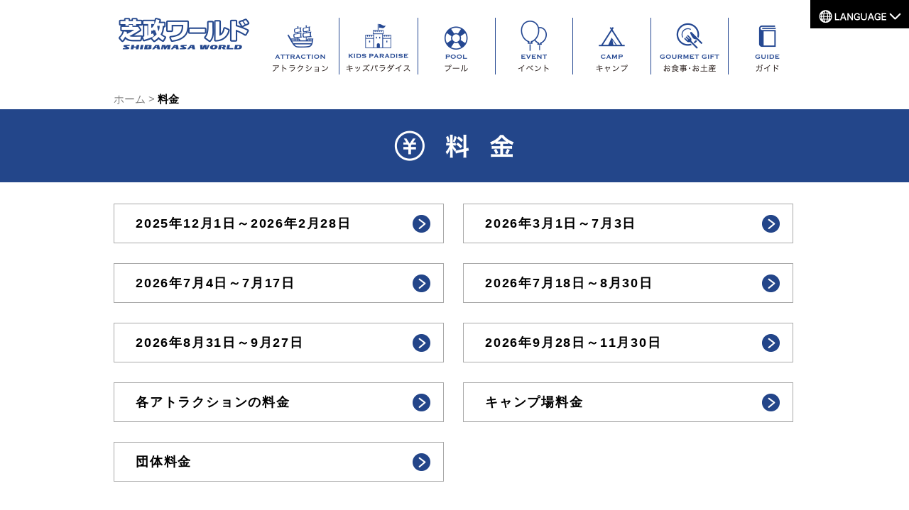

--- FILE ---
content_type: text/html
request_url: http://ssl.shibamasa.com/price.php
body_size: 19596
content:
<!DOCTYPE html>
<html lang="ja">
	<head>
	    <meta charset="UTF-8">   
	    <title>料金 - 芝政ワールド</title>
	    <meta name="keywords" content="芝政ワールド,芝政,しばまさ,プール,遊園地,テーマパーク,北陸,プール,ザモンスタースライダー,スライダー,世界,福井,おでかけ,観光,旅行,GW,夏休み">
	    <meta name="description" content="北陸、福井県にあるテーマパーク。遊園地、プール、パットゴルフ、キャンプ場、グラウンドゴルフなど様々なアトラクションを楽しめます。">
	    <!-- top only
	    <link rel="stylesheet" type="text/css" href="./css/jquery.ResponsiveFullWideSlider.css" />
	    <link rel="stylesheet" type="text/css" href="./css/slicknav.css">
		<link rel="stylesheet" type="text/css" href="./css/slick.css"/>
		<link rel="stylesheet" type="text/css" href="./css/slick-theme.css"/>
	    //top only -->
	    <link rel="stylesheet" type="text/css" href="./css/style.css">
		<script type="text/javascript" src="./js/jquery-2.2.1.min.js"></script> 
		<script type="text/javascript" src="./js/jquery.easing.1.3.js"></script>
		<script type="text/javascript" src="./js/jquery.waypoints.js"></script>
		<!-- top only
  		<script type="text/javascript" src="./js/jquery.ResponsiveFullWideSlider.js"></script> 
  		<script type="text/javascript" src="./js/top_menu.js"></script>
  		<script type="text/javascript" src="./js/jquery.slicknav.js"></script>
		<script type="text/javascript" src="./js/setting.js"></script>
		<script type="text/javascript" src="./js/slick.min.js"></script>
  		//top only -->
  		<script type="text/javascript">
		  $(function(){
		    var ua = navigator.userAgent;
		    if((ua.indexOf('iPhone') > 0) || ua.indexOf('iPod') > 0 || (ua.indexOf('Android') > 0 && ua.indexOf('Mobile') > 0)){
		        $('head').prepend('<meta name="viewport" content="width=device-width,initial-scale=1">');
		    } else {
		        $('head').prepend('<meta name="viewport" content="width=980">');
		    }
		});
		</script>
		<script type="text/javascript" src="./js/common.js"></script>
		<!-- Google Tag Manager -->
<script>(function(w,d,s,l,i){w[l]=w[l]||[];w[l].push({'gtm.start':
new Date().getTime(),event:'gtm.js'});var f=d.getElementsByTagName(s)[0],
j=d.createElement(s),dl=l!='dataLayer'?'&l='+l:'';j.async=true;j.src=
'https://www.googletagmanager.com/gtm.js?id='+i+dl;f.parentNode.insertBefore(j,f);
})(window,document,'script','dataLayer','GTM-W262GC7');</script>
<!-- End Google Tag Manager -->
	</head>

	<body id="price_main">
		<!-- Google Tag Manager (noscript) -->
<noscript><iframe src="https://www.googletagmanager.com/ns.html?id=GTM-W262GC7"
height="0" width="0" style="display:none;visibility:hidden"></iframe></noscript>
<!-- End Google Tag Manager (noscript) -->


		<!-- header -->
		<div class="g_header">
			<!-- .global_nav_inner -->
	      	<div class="global_nav_inner clearfix">
		        <div class="logo"><a href="./"><img src="./img/main_logo.png" alt="芝政ワールド"></a></div> 
		                <nav id="g_nav" class="g_nav clearfix">
              <ul class="clearfix">
                <li class="navimg_1"><a href="./attraction.php"><span class="navimg_a">アトラクション</span></a>
                  <div class="g_nav_inner inner_01">
                    <p class="g_nav_subttl"><a href="./attraction.php">アトラクショントップ</a></p>
                    <table>
                      <tr>
						<td>
						<p><a href="http://shibamasa.com/dinosaur/">&gt; 恐竜の森</a></p>
                        <p><a href="./attraction.php#attraction01">&gt; パイレーツ</a></p>
                        <p><a href="./attraction.php#attraction02">&gt; キッズ<br>
							&emsp;パラダイス</a></p>
					</td>
					　<td>
                        <p><a href="./attraction.php#attraction03">&gt; プール</a></p>
                        <p><a href="./attraction.php#attraction04">&gt; アクティブ</a></p>
                        <p><a href="./attraction.php#attraction05">&gt; ゴルフ</a></p>
					</td>
					　<td>
                        <p><a href="./attraction.php#attraction06">&gt; 謎解き・脱出</a></p>
                        <p><a href="./attraction.php#attraction07">&gt; リゾート</a></p>
                        <p><a href="./attraction/regulation.php">&gt; 利用制限一覧</a></p>
                      </td>
						</tr>
                    </table>
                  </div>
                </li>
                <li class="navimg_2"><a href="./kids.php"><span class="navimg_a">キッズパラダイス</span></a>
                  <div class="g_nav_inner inner_02">
                    <p class="g_nav_subttl"><a href="./kids.php">キッズパラダイストップ</a></p>
                    <table>
                      <tr><td>
                        <p><a href="./kids/kids_guide.php">&gt; ご利用案内</a></p>
                        <p><a href="./kids/regulation.php">&gt; 制限一覧</a></p>
                        <p><a href="./guide.php">&gt; お子様用施設</a></p>
                      </td><td>
                        <p><a href="./kids/topics.php">&gt; トピックス</a></p>
                        <p><a href="./kids/image_directory.png">&gt; キッズパラダイスマップ</a></p>
                      </td></tr>
                    </table>
                  </div>
                </li>
                <li class="navimg_3"><a href="./pool.php"><span class="navimg_a">プール</span></a>
                  <div class="g_nav_inner inner_03">
                    <p class="g_nav_subttl"><a href="./pool.php">プールトップ</a></p>
                    <table>
                      <tr><td>
                        <p><a href="./pool/pool_guide/schedule.php">&gt; 営業日・料金</a></p>
                        <p><a href="./pool/pool_guide/outline.php">&gt; 制限一覧</a></p>
                        <p><a href="./pool/pool_guide/image_directory_pool.png">&gt; プールエリアマップ</a></p>
                        <p><a href="./pool/pool_topics.php">&gt; トピックス</a></p>
                        <p><a href="./pool/pool_guide/rest.php">&gt; プールエリア内休憩所</a></p>
                      </td><td>
                        <p><a href="./pool/pool_guide/shop.php">&gt; プール内ショップ</a></p>
                        <p><a href="./pool/pool_guide/convenience.php">&gt; 便利なサービス</a></p>
                        <p><a href="./faq/pool.php">&gt; よくある質問</a></p>
                        <p><a href="./pool/pool_guide/caution.php">&gt; 注意事項</a></p>
                      </td></tr>
                    </table>
                  </div>
                </li>
                <li class="navimg_4"><a href="./event.php"><span class="navimg_a">イベント</span></a>
                  <div class="g_nav_inner inner_04">
                    <table>
                      <tr><td>
                        <p><a href="./event.php">&gt; イベント一覧</a></p>
                      </td></tr>
                    </table>
                  </div>
                </li>
                <li class="navimg_5"><a href="./camp.php"><span class="navimg_a">キャンプ</span></a>
                  <div class="g_nav_inner inner_05">
                    <p class="g_nav_subttl"><a href="./camp.php">キャンプトップ</a></p>
                    <table>
                      <tr><td>
                        <p><a href="./camp/camp_price.php">&gt; 営業案内</a></p>                        
                        <p><a href="./camp/guide.php">&gt; ご利用案内</a></p>
                        <p><a href="./camp/camp_topics.php">&gt; トピックス</a></p>
                        <p><a href="./camp/site-facilities.php">&gt; エリアマップ・場内設備</a></p>
                      </td><td>
                        <p><a href="./camp/vacancy.php">&gt; 予約・空き情報</a></p>
                        <p><a href="./faq/camp.php">&gt; よくある質問</a></p>
                        <p><a href="./camp/utilities.php">&gt; 周辺情報・温泉</a></p>
                        <!--<p><a href="./camp/reservation.php">&gt; キャンプ場予約フォーム</a></p>-->
                      </td></tr>
                    </table>
                  </div>
                </li>
                <li class="navimg_6"><a href="./restaurant.php"><span class="navimg_a">お食事・お土産</span></a>
                  <div class="g_nav_inner inner_06">
                    <table>
                      <tr><td>
                        <p><a href="./restaurant.php">&gt; お食事</a></p>
                        <p><a href="./restaurant/souvenir.php">&gt; お土産</a></p>
                        <p><a href="./price/dantai.php">&gt; 団体利用のご案内</a></p>
                      </td></tr>
                    </table>
                  </div>
                </li>
                <li class="navimg_7"><a href="./guide.php"><span class="navimg_a">ガイド</span></a>
                  <div class="g_nav_inner inner_07">
                    <table>
                      <tr><td>
                        <p><a href="./hours.php">&gt; 営業日・営業時間</a></p>
                        <p><a href="./price.php">&gt; 料金</a></p>
						<p><a href="./price/dantai.php">&gt; 団体</a></p>
                        <p><a href="./passport.php">&gt; スーパーパスポート</a></p>
                        <p><a href="./guide.php">&gt; サービスガイド</a></p>
                        <p><a href="./map.php">&gt; 園内マップ</a></p>
                      </td><td>
                        <p><a href="./access.php">&gt; 交通アクセス</a></p>
                        <p><a href="./sightseeing.php">&gt; 周辺情報・宿泊情報</a></p>
                        <p><a href="./faq.php">&gt; よくある質問</a></p>
                        <p><a href="./inquery.php">&gt; お問い合わせ</a></p>
                        <p><a href="./reservation.php">&gt; 各種予約</a></p>
                      </td></tr>
                    </table>
                  </div>
                </li>
              </ul>
        </nav>	      	</div>
	      	<!-- //.global_nav_inner -->
		</div>
		<!-- //header -->		
		
		<!-- サイトマップ -->
		<div class="g_sitemap2 container">
			<p><a href="./">ホーム</a> &gt; <span>料金</span></p>
		</div>
		<!-- //サイトマップ -->

		<!-- price トップ -->
		<div id="price_top" class="g_top4area g_top4_price">
			<h1 class="tacenter">
				<img src="./img/price/price_ttl.png" alt="料金">
			</h1>
		</div>
		<!-- //price トップ -->

		<!-- price 基本コンテント -->
		<div class="price_content">
			<div class="container">
				<!--<a href="./price/winter.php" class="price_btn">2024年12月2日～2025年2月28日</a>-->
				<a href="./price/winter.php" class="price_btn">2025年12月1日～2026年2月28日</a>
				<a href="./price/spring.php" class="price_btn">2026年3月1日～7月3日</a>
				<a href="./price/early_summer.php" class="price_btn">2026年7月4日～7月17日</a>
				<a href="./price/summer.php" class="price_btn">2026年7月18日～8月30日</a>
				<a href="./price/early_autumn.php" class="price_btn">2026年8月31日～9月27日</a>
				<a href="./price/autumn.php" class="price_btn">2026年9月28日～11月30日</a>
				<!--<a href="#" class="price_btn"><font color="#AFAEAE">2026年3月以降の料金　coming soon</font></a>-->
				<a href="./price/attraction.php" class="price_btn">各アトラクションの料金</a>
				<a href="./camp/camp_price.php#camp_price_anchor" class="price_btn">キャンプ場料金</a>
				<a style="margin: 0 0 28px 0;" href="./price/dantai.php" class="price_btn">団体料金</a>
				
			</div>			
		</div>
		<!-- //price 基本コンテント -->

		
		<!-- 下部分バナー -->
		<div class="g_btm_banner">
			<a href="./passport.php">
				<img src="./img/g_banner1.png" alt="スーパーパス芝政まるごと遊び放題!!※一部ご利用いただけないアトラクションもございます">
			</a>
		</div>
		<!-- //下部分バナー -->

		 <style>
 #acMenu{
  position: fixed;
  top:0px;
  right: 0px;
  z-index: 99999;
  }

#acMenu dt{
display:block;
text-align:center;
cursor:pointer;
height:40px;
}
#acMenu dd{
	 clear:both;
background:#000;
text-align:center;
border:#666 1px solid;
display:none;
}
#acMenu dd a{
	color:#fff;
	text-decoration:none;
}
  </style>

<script>
  $(function(){
    $("#acMenu dt").on("click", function() {
      $(this).nextUntil("dt","dd").slideToggle();
    });
  });
</script>
<dl id="acMenu">
  <dt><img src="./img/language.png"></dt>
  <dd><a href="./lang/en/">English</a></dd>
  <dd><a href="./lang/kn/">簡体中文</a></dd>
  <dd><a href="./lang/hn/">繁体中文</a></dd>
</dl>
    <p id="page-top" style="">
      <a href="#"><img src="./img/pagetop.png"></a>
    </p>

    <!-- global footer -->
    <div class="g_footer">
      <!-- footer part1 -->
      <div class="g_footer_area1 clearfix">
        <ul>
          <li><a href="./hours.php">&gt;　営業日・時間</a></li>
          <li><a href="./map.php">&gt;　園内マップ</a></li>
        </ul>
        <ul>
          <li><a href="./price.php">&gt;　料金・チケット</a></li>
          <li><a href="./sightseeing.php">&gt;　周辺観光</a></li>
        </ul>
        <ul>
          <li><a href="./access.php">&gt;　交通アクセス</a></li>
          <li><a href="./reservation.php">&gt;　各種予約</a></li>
        </ul>
        <ul>
          <li><a href="./guide.php">&gt;　サービスガイド</a></li>
          <li><a href="./faq.php">&gt;　よくある質問</a></li>
        </ul>
      </div>
      <!-- //footer part1 -->

      <!-- footer part2 -->
      <div class="g_footer_area2 clearfix">
        <div>
          <div class="g_footer_area2_subarea">
            <p class="g_footer_subttl"><a href="./attraction.php">アトラクション</a></p>
            <ul>
			  <li><a href="http://shibamasa.com/dinosaur/">&gt;　恐竜の森</a></li>
              <li><a href="./attraction.php#attraction01">&gt;　パイレーツ</a></li>
              <li><a href="./attraction.php#attraction04">&gt;　アクティブ</a></li>
              <li><a href="./attraction.php#attraction05">&gt;　ゴルフ</a></li>
              <li><a href="./attraction.php#attraction06">&gt;　謎解き＆脱出</a></li>
              <li><a href="./attraction.php#attraction07">&gt;　リゾート</a></li>
              <li><a href="./attraction.php#attraction_top2">&gt;　アトラクション一覧</a></li>
              <li><a href="./attraction/regulation.php">&gt;　利用制限一覧</a></li>
            </ul>
          </div>
          <div class="g_footer_area2_subarea">
            <p class="g_footer_subttl"><a href="./kids.php">キッズパラダイス</a></p>
            <ul>
              <li><a href="./kids/kids_guide.php">&gt;　ご利用案内</a></li>
              <li><a href="./kids/regulation.php">&gt;　制限一覧</a></li>
              <li><a href="./guide.php">&gt;　お子様用施設</a></li>
              <li><a href="./kids/topics.php">&gt;　トピックス</a></li>
              <li><a href="./kids/image_directory.png">&gt;　キッズパラダイスマップ</a></li>
            </ul>
          </div>
          <div class="g_footer_area2_subarea">
            <p class="g_footer_subttl"><a href="./pool.php">プール</a></p>
            <ul>
              <li><a href="./pool/pool_guide.php">&gt;　ご利用案内</a></li>
              <li><a href="./pool/pool_guide/outline.php">&gt;　制限一覧</a></li>
              <li><a href="./faq/pool.php">&gt;　よくある質問</a></li>
              <li><a href="./pool/p_topics.html">&gt;　トピックス</a></li>
              <li><a href="./pool/pool_guide/image_directory_pool.png">&gt;　プールエリアマップ</a></li>
            </ul>
          </div>
          <div class="g_footer_area2_subarea">
            <p class="g_footer_subttl"><a href="./camp.php">キャンプ</a></p>
            <ul>
              <li><a href="./camp/camp_price.php">&gt;　営業案内</a></li>
              <li><a href="./camp/vacancy.php">&gt;　予約・空き情報</a></li>
              <li><a href="./camp/guide.php">&gt;　ご利用案内</a></li>
              <li><a href="./camp/site-facilities.php">&gt;　エリアマップ・場内設備</a></li>
              <li><a href="./camp/camp_topics.php">&gt;　トピックス</a></li>
               <li><a href="./faq/camp.php">&gt;　よくある質問</a></li>
              <li><a href="./camp/utilities.php">&gt;　周辺情報・温泉</a></li>
              <!--<li><a href="./camp/reservation.php">&gt;　キャンプ場予約フォーム</a></li>-->
            </ul>
          </div>
        </div>
        <div>
          <div class="g_footer_area2_subarea">
            <p class="g_footer_subttl"><a href="./event.php">イベント</a></p>
            <ul>
              <li><a href="./event.php">&gt;　イベント一覧</a></li>
            </ul>
          </div>
          <div class="g_footer_area2_subarea">
            <p class="g_footer_subttl"><a href="./restaurant.php">お食事・お土産</a></p>
            <ul>
              <li><a href="./restaurant.php">&gt;　お食事</a></li>
              <li><a href="./restaurant/souvenir.php">&gt;　お土産</a></li>
              <li><a href="./price/dantai.php">&gt;　団体利用のご案内</a></li>
            </ul>
          </div>
          <div class="g_footer_area2_subarea">
            <p class="g_footer_subttl"><a href="./guide.php">ガイド</a></p>
            <ul>
              <li><a href="./hours.php">&gt;　営業日・営業時間</a></li>
              <li><a href="./price.php">&gt;　料金</a></li>
              <li><a href="./price/dantai.php">&gt;　団体</a></li>
			  <li><a href="./access.php">&gt;　交通アクセス</a></li>
              <li><a href="./sightseeing.php">&gt;　周辺観光・宿泊情報</a></li>
              <li><a href="./guide.php">&gt;　サービスガイド</a></li>
              <li><a href="./map.php">&gt;　園内マップ</a></li>
              <li><a href="./faq.php">&gt;　よくある質問</a></li>
            </ul>
          </div>
          <div class="g_footer_area2_subarea">
            <p class="g_footer_subttl"><a href="./reservation.php">各種予約</a></p>
            <ul>
              <li><a href="./reservation.php">&gt;　各種予約</a></li>
				<li><a href="./camp/vacancy.php">&gt;　オートキャンプ場予約</a></li>
			  </ul>
          </div>
        </div>
      </div>
      <!-- //footer part2 -->

      <!-- footer part3 -->
      <div class="g_footer_area3-2 clearfix">
        <a href="./inquery.php">&gt;　芝政ワールドへのご意見</a>
        <a href="./company.php">&gt;　会社概要</a>
        <a href="./recruit.php">&gt;　採用情報</a>
		<a href="./customer_abuse.php">&gt;　カスタマーハラスメントに関して</a>
		<a href="./privacy.php">&gt;　プライバシーポリシー</a>
      </div>
      <!-- //footer part3 -->

      <!-- footer part3 -->
      <div class="copyright">
        <p>Copyrights Shibamasa World All rights recieved.</p>
      </div>
      <!-- //footer part3 -->
    </div>
    <!-- //global footer -->
	</body>
</html>

--- FILE ---
content_type: text/css
request_url: http://ssl.shibamasa.com/css/style.css
body_size: 172392
content:
@charset 'utf-8';

/*----------------------------------------------------
 base
----------------------------------------------------*/
html, body { width: 100%; }
html {
    -webkit-text-size-adjust: 100%;
    overflow-y: scroll;
    box-sizing: border-box;
    -webkit-box-sizing: border-box;
    -moz-box-sizing: border-box;
    -ms-box-sizing: border-box;
    -o-box-sizing: border-box;
}

/*----------------------------------------------------
 reset
----------------------------------------------------*/
html,body,div,span,object,iframe,h1,h2,h3,h4,h5,h6,p,
blockquote,pre,abbr,address,cite,code,del,dfn,em,img,
ins,kbd,q,samp,small,strong,sub,sup,var,b,i,dl,dt,dd,
ol,ul,li,fieldset,form,label,legend,table,caption,
tbody,tfoot,thead,tr,th,td,article,aside,canvas,details,
figcaption,figure,footer,header,menu,nav,section,summary,
time,mark,audio,video{
    margin:0;padding:0;border:0;outline:0;
    font-size:inherit;font-weight:inherit;
    vertical-align:baseline;background:transparent;
}
article,aside,details,figcaption,figure,footer,header,
hgroup,menu,nav,section,main,summary{
    display:block;
}

/*----------------------------------------------------
 base
----------------------------------------------------*/

body {
    font-family: 
    "ヒラギノ角ゴ ProN W3","HIragino Kaku Gothic Pro W3",
    "Hiragino Kaku Gothic ProN",
    "ヒラギノ角ゴ Pro","Hiragino Kaku Gothic Pro",YuGothic,"游ゴシック",
    "メイリオ",Meiryo,"Meiryo",Osaka,"ＭＳ Ｐゴシック","MS PGothic","MS P Gothic",sans-serif;
    line-height: 1.67;
    font-size: 15px;
    text-align: center;
    color: #000; 
    word-wrap: break-word;
    width: 100%;
    min-width: 980px;
    margin:0;
    padding:0;
    text-align:center;
}
.clear { clear: both; }
.clearfix { *zoom: 1; }
.clearfix:after {
    content:"";
    display:block;
    height:0;
    clear:both;
    overflow: hidden;
}
a{
    outline: 0;
    border:0;
}
a:hover {
    outline: 0;
    opacity:1;
    filter:alpha(opacity=100);
}

/*----------------------------------------------------
common
----------------------------------------------------*/

#page-top {
    position: fixed;
    bottom: 20px;
    right: 20px;
    z-index: 99999;
}
#page-asoview {
    position: fixed;
    bottom: 20px;
    right: 80px;
    z-index: 99998;
}

.fbolder{ font-weight: 700; }
.tacenter{ text-align: center; }
.taleft{ text-align: left; }
.taright{ text-align: right; }
.fleft{ float: left; }
.fright{ float: right; }
.hidden{ display: none; }
.container{
    width:960px;
    margin:0 auto;
}
.g_full{ width:100%; vertical-align: top; }
.g_sttl{
    text-align: center;
    margin:0 auto 14px;
    display: block;
}
.g_sttl_border{
    display: block;
    margin:0 auto;
}
.g_bg0{ background:url("../img/g_bg0.png") repeat; }
.global_nav_inner{
    width:980px;
    margin:0 auto;
    padding: 25px 0;
    position: relative;
    text-align: right;
}
.global_nav_inner .logo{
    position: absolute;
    top:17px;
    left: 8px;
}
.global_nav_inner .logo2{
    position: absolute;
    top:30px;
    left: 0px;
}
.g_nav {
    position: relative;
    float: right;
    display: block;
    width: 760px;
    margin-right: 0px;
}
.g_nav ul{ list-style: none; }
.g_nav ul li{
    float: left;
    text-align: left;
    position: relative;
}
.g_nav ul li span {
    display: block;
    height: 80px;
    padding: 0;
    font-size: 0;
    background-image:url("../img/g_nav_menu.png");
    text-decoration:none;
    overflow:hidden;
    outline: 0;
}
.g_nav ul li a,.g_nav ul li a:hover{  
    border:0;outline: 0;  
    text-decoration: none;
}
.g_nav ul li.navimg_1 span.navimg_a{ width: 107px; height: 80px; background-position:0px 0px; }
.g_nav ul li.navimg_1:hover span.navimg_a{ background-position:0px 80px; }
.g_nav ul li.navimg_2 span.navimg_a{ width: 111px; height: 80px; background-position:-107px 0px; }
.g_nav ul li.navimg_2:hover span.navimg_a{ background-position:-107px 80px; }
.g_nav ul li.navimg_3 span.navimg_a{ width: 109px; height: 80px; background-position:-218px 0px; }
.g_nav ul li.navimg_3:hover span.navimg_a{ background-position:-218px 80px; }
.g_nav ul li.navimg_4 span.navimg_a{ width: 109px; height: 80px; background-position:-327px 0px; }
.g_nav ul li.navimg_4:hover span.navimg_a{ background-position:-327px 80px; }
.g_nav ul li.navimg_5 span.navimg_a{ width: 110px; height: 80px; background-position:-436px 0px; }
.g_nav ul li.navimg_5:hover span.navimg_a{ background-position:-436px 80px; }
.g_nav ul li.navimg_6 span.navimg_a{ width: 109px; height: 80px; background-position:-546px 0px; }
.g_nav ul li.navimg_6:hover span.navimg_a{ background-position:-546px 80px; }
.g_nav ul li.navimg_7 span.navimg_a{ width: 104px; height: 80px; background-position:-655px 0px; }
.g_nav ul li.navimg_7:hover span.navimg_a{ background-position:-655px 80px; }
.g_nav_inner{
    display: none;
    position: absolute;
    top:79px;       
    z-index: 99;
    width:400px;
    text-align: left;
    background: #264992;
    font-size: 12px;
    line-height: 2.0;
    color: #fff;
    padding:20px 0px 20px 25px;
}
.g_nav_inner.inner_01{ left:0; }
.g_nav_inner.inner_02{ left:0; }
.g_nav_inner.inner_03{ left:0; }
.g_nav_inner.inner_04{ left:0; }
.g_nav_inner.inner_05{ Right:-1px; }
.g_nav_inner.inner_06{ Right:-1px; }
.g_nav_inner.inner_07{ Right:0px; }
.g_nav_inner a{ color: #fff; text-decoration: none; }
.g_nav_inner a:hover{ color: #ccc; text-decoration: none; }
.g_nav_subttl{
    text-align: left;
    font-size: 15px;
    line-height: 17px;
    vertical-align: middle;
    font-weight: bold;
    border-left: 4px solid #fff;
    padding-left: 10px;
    margin-bottom: 10px;
}
.g_nav_inner table{ border:0; border-collapse: collapse; }
.g_nav_inner table td{ 
    padding-right: 25px;
    list-style: none;
    font-size: 14px;
    line-height: 23px; 
}
.g_nav ul li.navimg_1:hover .inner_01{ display: block;}
.g_nav ul li.navimg_2:hover .inner_02{ display: block;width:320px;}
.g_nav ul li.navimg_3:hover .inner_03{ display: block;width:340px;}
.g_nav ul li.navimg_4:hover .inner_04{ display: block;width:195px;}
.g_nav ul li.navimg_5:hover .inner_05{ display: block;width:390px;}
.g_nav ul li.navimg_6:hover .inner_06{ display: block;width:195px;}
.g_nav ul li.navimg_7:hover .inner_07{ display: block;width:320px;}

.s_nav {
    position: relative;
    float: right;
    display: block;
    width: 448px;
    margin-right: 0px;
}
.s_nav ul{ list-style: none; }
.s_nav ul li{
    float: left;
    text-align: left;
    position: relative;
}
.s_nav ul li span {
    display: block;
    height: 80px;
    padding: 0;
    font-size: 0;
    background-image:url("../img/s_nav_menu.png");
    text-decoration:none;
    overflow:hidden;
    outline: 0;
}
.s_nav ul li a,.s_nav ul li a:hover{  
    border:0;outline: 0;  
    text-decoration: none;
}
.s_nav ul li.s_navimg_1 span.s_navimg_a{ width: 114px; height: 80px; background-position:0px 0px; }
.s_nav ul li.s_navimg_1:hover span.s_navimg_a{ background-position:0px 80px; }
.s_nav ul li.s_navimg_2 span.s_navimg_a{ width: 113px; height: 80px; background-position:-114px 0px; }
.s_nav ul li.s_navimg_2:hover span.s_navimg_a{ background-position:-114px 80px; }
.s_nav ul li.s_navimg_3 span.s_navimg_a{ width: 114px; height: 80px; background-position:-227px 0px; }
.s_nav ul li.s_navimg_3:hover span.s_navimg_a{ background-position:-227px 80px; }
.s_nav ul li.s_navimg_4 span.s_navimg_a{ width: 107px; height: 80px; background-position:-341px 0px; }
.s_nav ul li.s_navimg_4:hover span.s_navimg_a{ background-position:-341px 80px; }

.c_nav {
    position: relative;
    float: right;
    display: block;
    width: 448px;
    margin-right: 0px;
}
.c_nav ul{ list-style: none; }
.c_nav ul li{
    float: left;
    text-align: left;
    position: relative;
}
.c_nav ul li span {
    display: block;
    height: 80px;
    padding: 0;
    font-size: 0;
    background-image:url("../img/c_nav_menu.png");
    text-decoration:none;
    overflow:hidden;
    outline: 0;
}
.c_nav ul li a,.c_nav ul li a:hover{  
    border:0;outline: 0;  
    text-decoration: none;
}
.c_nav ul li.c_navimg_1 span.c_navimg_a{ width: 114px; height: 80px; background-position:0px 0px; }
.c_nav ul li.c_navimg_1:hover span.c_navimg_a{ background-position:0px 80px; }
.c_nav ul li.c_navimg_2 span.c_navimg_a{ width: 113px; height: 80px; background-position:-114px 0px; }
.c_nav ul li.c_navimg_2:hover span.c_navimg_a{ background-position:-114px 80px; }
.c_nav ul li.c_navimg_3 span.c_navimg_a{ width: 114px; height: 80px; background-position:-227px 0px; }
.c_nav ul li.c_navimg_3:hover span.c_navimg_a{ background-position:-227px 80px; }
.c_nav ul li.c_navimg_4 span.c_navimg_a{ width: 107px; height: 80px; background-position:-341px 0px; }
.c_nav ul li.c_navimg_4:hover span.c_navimg_a{ background-position:-341px 80px; }

.g_header{
    width:100%;
    background: #fff;
    text-align: center;
    position: fixed;
    top:0px;
    left:0;
    z-index: 999;
    -webkit-box-shadow: 0px 2px 5px rgba(255,255,255,0);
    box-shadow: 0px 2px 5px rgba(255,255,255,0);
}
.g_footer{
    width:100%;
    text-align: center;
}
.g_footer_area1{
    text-align: center;
    background: #264992;
    padding: 8px 0;
    letter-spacing: -0.3em;
}
.g_footer_area1 ul{
    display: inline-block;
    width:240px;
    list-style: none;
    letter-spacing: 0;
    font-size: 15px;
    font-weight: bold;
    text-align: left;
    color: #fff;
    line-height: 32px;
}
.g_footer_area1 ul li{ padding-left: 60px; }
.g_footer_area1 ul li a{ color: #fff; text-decoration: none; }
.g_footer_area1 ul li a:hover{ color: #ccc; text-decoration: none; }
.g_footer_area2{
    text-align: center;
    background: #ededed;
    padding: 30px 0 0;
    letter-spacing: -0.3em;
}
.g_footer_area2 .g_footer_area2_subarea{
    vertical-align: top;
    display: inline-block;
    width:240px;
    letter-spacing: 0;
    font-size: 12px;
    text-align: left;
    color: #666;
    line-height: 22px;
    padding:15px 0 30px 60px;
    box-sizing: border-box;
    -webkit-box-sizing: border-box;
    -moz-box-sizing: border-box;
    -ms-box-sizing: border-box;
    -o-box-sizing: border-box;
}
.g_footer_area2 .g_footer_subttl{
    text-align: left;
    font-size: 15px;
    line-height: 17px;
    vertical-align: middle;
    font-weight: bold;
    border-left: 4px solid #264992;
    padding-left: 10px;
    margin-bottom: 10px;
}
.g_footer_area2 ul{
    list-style: none;
    letter-spacing: 0;
}
.g_footer_area2 a{ color: #666; text-decoration: none; }
.g_footer_area2 a:hover{ color: #999; text-decoration: none; }
.g_footer_area3{
    text-align: center;
    background: #ededed;
    padding: 22px 0;
    letter-spacing: -0.3em;
    border-top:1px solid #d1d1d1;
    border-bottom:1px solid #d1d1d1;
}
.g_footer_area3 a{ 
    display: inline-block;
    color: #666; 
    text-decoration: none; 
    font-size: 13px;
    font-weight: bold;
    line-height: 13px;
    letter-spacing: 0;
    margin:0 54px;
}
.g_footer_area3 a:hover{ color: #999; text-decoration: none; }

.g_footer_area3-2{
    text-align: center;
    background: #ededed;
    padding: 22px 0;
    letter-spacing: -0.3em;
    border-top:1px solid #d1d1d1;
    border-bottom:1px solid #d1d1d1;
}
.g_footer_area3-2 a{ 
    display: inline-block;
    color: #666; 
    text-decoration: none; 
    font-size: 13px;
    font-weight: bold;
    line-height: 13px;
    letter-spacing: 0;
    margin:0 20px;
}
.g_footer_area3-2 a:hover{ color: #999; text-decoration: none; }


.g_footer .copyright{
    text-align: center;
    background: #ededed;
    padding: 38px 0 25px;
    font-size:12px;
    line-height: 15px; 
    letter-spacing: 0.15em;
    color: #666;
}
.g_footer .copyright p{ text-align: center; }

.g_top1area{
    margin-top: 130px;
    width:100%;
    height: 570px;    
    position: relative;
}
.g_top1area_m{
    width:100%;
    height: 570px;    
    position: relative;
}
.g_top1area_recr{
    width:100%;
    position: relative;
}
.g_top1_att{
    background: url("../img/attraction/attraction_top_bg.jpg");
    background-position: 50% 50%; background-size: 100% auto;
}
.g_top1_kids{
    background: url("../img/kids/kids_top_bg.jpg");
    background-position: 50% 50%; background-size: 100% auto;
}
.g_top1_pool{
    background: url("../img/pool/pool_top_bg.jpg");
    background-position: 50% 50%; background-size: 100% auto;
}
.g_top1_camp{
    background: url("../img/camp/camp_top_bg.jpg");
    background-position: 50% 50%; background-size: 100% auto;
}
.g_top1_company{
    background: url("../img/company/company_top_bg.jpg");
    background-position: 50% 90%; background-size: 100% auto;
}
.g_top1_kids2{
    background: url("../img/kids/kids_top_bg-4.jpg");
    background-position: 50% 50%; background-size: 100% auto;
}
.g_top1_kids3{
    background: url("../img/kids/kids_top_bg-5.jpg");
    background-position: 50% 50%; background-size: 100% auto;
}
@media screen and (max-width:1280px) {
    .g_top1_att{
        background: url("../img/attraction/attraction_top_bg.jpg");
        background-position: 50% 50%; background-size: auto 100%;
    }
    .g_top1_kids{
        background: url("../img/kids/kids_top_bg.jpg");
        background-position: 50% 50%; background-size: auto 100%;
    }
    .g_top1_pool{
        background: url("../img/pool/pool_top_bg.jpg");
        background-position: 50% 50%; background-size: auto 100%;
    }
    .g_top1_camp{
        background: url("../img/camp/camp_top_bg.jpg");
        background-position: 50% 50%; background-size: auto 100%;
    }
    .g_top1_company{
        background: url("../img/company/company_top_bg.jpg");
        background-position: 50% 50%; background-size: auto 100%;
    }
    .g_top1_kids2{
        background: url("../img/kids/kids_top_bg-4.jpg");
        background-position: 50% 50%; background-size: auto 100%;
    }	
    .g_top1_kids3{
        background: url("../img/kids/kids_top_bg-5.jpg");
        background-position: 50% 50%; background-size: auto 100%;
    }	
}

.g_top1_ttl_area{
    position: absolute;
    bottom: 0; left:0; width: 100%; text-align: center; z-index: 990;  
}
.g_top1_ttl_area img{vertical-align: middle;}
.g_top1_att .g_top1_ttl_area{ background: rgba(38,73,146,0.85); }
.g_top1_kids .g_top1_ttl_area{ background: rgba(255,155,30,0.85); }
.g_top1_pool .g_top1_ttl_area{ background: rgba(50,170,220,0.85); }
.g_top1_camp .g_top1_ttl_area{ background: rgba(71,189,164,0.85); }
.g_top1_recr .g_top1_ttl_area{ background: rgba(38,73,146,0.85); }
.g_top1_kids2 .g_top1_ttl_area{ background: rgba(255,155,30,0.85); }
.g_top1_kids3 .g_top1_ttl_area{ background: rgba(255,155,30,0.85); }

.g_top2area{ 
    text-align: center; 
    background: #fff; 
}
.g_top2area .g_top2area_ttl{
    text-align: center;
    color: #000;
    font-size: 32px;
    vertical-align: middle;
    font-weight: bold;
    line-height: 48px;
    padding: 30px 0;
    letter-spacing: 0.3em;
}
.g_top2area .g_top2area_txt{
    text-align: center;
    color: #000;
    font-size: 18px;
    line-height: 32px;
    padding:0 0 40px;
    letter-spacing: 0.15em;
}

.g_top1_ttl_btns{ 
    text-align: center; 
    letter-spacing: -0.3em;
    padding-bottom: 18px;
}
.g_btm1_ttl_btns{
    text-align: center; 
    letter-spacing: -0.3em;
    padding: 40px 0;
}
.g_top1_ttl_btns a,
.g_btm1_ttl_btns a{
    display: inline-block;
    text-decoration: none;
    margin-right: 9px;
}
.g_top1_ttl_btns a:last-child,
.g_btm1_ttl_btns a:last-child{ margin-right: 0; }
.g_top1_ttl_btns a:hover,
.g_btm1_ttl_btns a:hover{ 
    opacity:0.6;
    filter:alpha(opacity=60);
    text-decoration: none;
}

.g_top3area{ text-align: center; margin-top: 130px; }
.g_top3area img{ vertical-align: middle; }
.g_top3_rett{ background: #23468A; }

.g_top4area{ 
    text-align: center;
    background: #23468A; 
    padding:10px 0; 
    font-size: 35px;
    color: #fff;
    font-weight: bold;
    line-height: 80px;
    vertical-align: middle;
}
.g_top4area img{ vertical-align: middle; }
.g_top4_attr{ background: #23468A; padding:0; }
.g_top4_rett{ background: #23468A; padding:0; }
.g_top4_camp{ background: #47BDA4; padding:10px 0; }
.g_top4_price{ background: #23468A; padding:10px 0; }
.g_top4_passport{ background: #23468A; padding:10px 0; }
.g_top4_news{ background: #23468A; padding:10px 0; }
.g_top4_kids_guide{ background: #FF9B1E; padding:10px 0; }
.g_top4_pool_guide{ background: #32AADC; padding:10px 0; }
.g_top4_recr_parttime{ background: #264992; padding:10px 0; }

.g_ttl1{
    text-align: center;
    font-size: 32px;
    font-weight: bold;
    line-height: 55px;
    padding: 8px 0;
    vertical-align: middle;
    color: #000;
}
.g_ttl2_area{
    width:100%;
    background: #E8E8E8;
    padding:9px 15px;
    box-sizing: border-box;
    -webkit-box-sizing: border-box;
    -moz-box-sizing: border-box;
    -ms-box-sizing: border-box;
    -o-box-sizing: border-box;
    text-align: left;
    font-size: 20px;
    line-height: 20px;
    letter-spacing: 0;
    font-weight: bold;
    color:#000;    
    vertical-align: middle;
}
.g_ttl2_attr{ border-left: 7px solid #264992; padding-left: 15px; }
.g_ttl2_attr1{ border-left: 7px solid #E75A24; padding-left: 15px; }
.g_ttl2_attr2{ border-left: 7px solid #FF9B1E; padding-left: 15px; }
.g_ttl2_attr3{ border-left: 7px solid #32AADC; padding-left: 15px; }
.g_ttl2_attr4{ border-left: 7px solid #00cddc; padding-left: 15px; }
.g_ttl2_attr5{ border-left: 7px solid #82be1e; padding-left: 15px; }
.g_ttl2_attr6{ border-left: 7px solid #ff6d5f; padding-left: 15px; }
.g_ttl2_attr7{ border-left: 7px solid #5f67ae; padding-left: 15px; }
.g_ttl2_camp{ border-left: 7px solid #47BDA4; padding-left: 15px; }
.g_ttl2_kids{ border-left: 7px solid #FF9B1E; padding-left: 15px; }
.g_ttl2_pool{ border-left: 7px solid #32AADC; padding-left: 15px; }
.g_ttl2_rett{ border-left: 7px solid #23468A; padding-left: 15px; }
.g_ttl2_price{ border-left: 7px solid #23468A; padding-left: 15px; }
.g_ttl2_common{ border-left: 7px solid #23468A; padding-left: 15px; }
.g_ttl2_passport{ border-left: 7px solid #23468A; padding-left: 15px; }
.g_ttl2_kid_guide{ border-left: 7px solid #FF9B1E; padding-left: 15px; }
.g_ttl2_pool_guide{ border-left: 7px solid #32AADC; padding-left: 15px; }
.g_ttl2_MK{ border-left: 7px solid #C69C6D; padding-left: 15px; }

.g_ttl3{
    text-align: left;
    font-size: 18px;
    font-weight: bold;
    line-height: 20px;
    padding: 0 0 6px 5px;
    vertical-align: middle;    
}
.g_ttl3_attr1{ border-bottom: 3px solid #E75A24; color: #E75A24; }
.g_ttl3_attr2{ border-bottom: 3px solid #FF9B1E; color: #E75A24; }
.g_ttl3_attr3{ border-bottom: 3px solid #32AADC; color: #E75A24; }
.g_ttl3_attr4{ border-bottom: 3px solid #00cddc; color: #00cddc; }
.g_ttl3_attr5{ border-bottom: 3px solid #82be1e; color: #82be1e; }
.g_ttl3_attr6{ border-bottom: 3px solid #ff6d5f; color: #ff6d5f; }
.g_ttl3_attr7{ border-bottom: 3px solid #5f67ae; color: #5f67ae; }

.g_ttl3_camp{ border-bottom: 3px solid #048B6B; color: #048B6B; }
.g_ttl3_pool{ border-bottom: 3px solid #32AADC; color: #32AADC; }
.g_ttl3_price{ border-bottom: 3px solid #264992; color: #264992; }
.g_ttl3_rett{ border-bottom: 3px solid #264992; color: #264992; }
.g_ttl3_passport{ border-bottom: 3px solid #264992; color: #264992; }
.g_ttl3_common{ border-bottom: 3px solid #264992; color: #264992; }
.g_ttl3_KM{ border-bottom: 3px solid #C69C6D; color: #C69C6D; }

.g_ttl4{
    text-align: left;
    font-size: 15px;
    font-weight: bold;
    line-height: 25px;
    margin-bottom: 12px;
    padding: 0 0 2px 5px;
    vertical-align: middle;
}
.g_ttl4_pool{ border-bottom: 1px solid #32AADC;}
.g_ttl4_price{ border-bottom: 1px solid #264992;}
.g_ttl4_rett{ border-bottom: 1px solid #264992;}
.g_ttl4_camp{ border-bottom: 1px solid #048B6B;}
.g_ttl4_common{ border-bottom: 1px solid #264992;}
.g_ttl4_MK{ border-bottom: 1px solid #C69C6D;}

.g_txt_area1{
    padding:15px 0 0 15px;
    text-align: left;
    font-size: 15px;
    line-height: 25px;
    color:#000;
}
.g_txt_area2{
    padding:15px 0 25px 15px;
    text-align: left;
    font-size: 15px;
    line-height: 25px;
    color:#000;
}
.g_txt_area3{
    padding:12px 0 15px;
    text-align: left;
    font-size: 15px;
    line-height: 25px;
    color:#000;
}
.g_txt_area4{
    padding:12px 0 30px;
    text-align: left;
    font-size: 15px;
    line-height: 25px;
    letter-spacing: 0;
    color:#000;
}
.g_txt_area5{
    padding:25px 0 10px 15px;
    text-align: left;
    font-size: 15px;
    line-height: 25px;
    color:#000;
}
.g_txt_area6{
    padding:12px 0 22px;
    text-align: left;
    font-size: 15px;
    line-height: 25px;
    color:#000;
}
.g_txt_area7{
    padding:12px 0 5px;
    text-align: left;
    font-size: 15px;
    line-height: 25px;
    color:#000;
}
.g_txt1{ padding:0 0 30px; }
.g_txt2{ padding:0 0 20px; }
.g_txt_indent{ padding-left:1em; text-indent: -1em;}

.g_common_txt_link{ color:#264992; font-weight: bold; text-decoration: none; }
.g_pool_txt_link{ color:#264992; font-weight: bold; text-decoration: none; }
.g_price_txt_link{ color:#264992; font-weight: bold; text-decoration: none; }
.g_camp_txt_link{ color:#048B6B; font-weight: bold; text-decoration: none; }
.g_attr_txt_link1{ color:#E75A24; font-weight: bold; text-decoration: none; }
.g_attr_txt_link2{ color:#FF9B1E; font-weight: bold; text-decoration: none; }
.g_attr_txt_link3{ color:#32AADC; font-weight: bold; text-decoration: none; }
.g_attr_txt_link4{ color:#00cddc; font-weight: bold; text-decoration: none; }
.g_attr_txt_link5{ color:#82be1e; font-weight: bold; text-decoration: none; }
.g_attr_txt_link6{ color:#ff6d5f; font-weight: bold; text-decoration: none; }
.g_attr_txt_link7{ color:#5f67ae; font-weight: bold; text-decoration: none; }
.g_attr_txt_link8{ color:#C69C6D; font-weight: bold; text-decoration: none; }
.g_common_txt_link:hover,
.g_pool_txt_link:hover,
.g_camp_txt_link:hover,
.g_attr_txt_link1:hover,
.g_attr_txt_link2:hover,
.g_attr_txt_link3:hover,
.g_attr_txt_link4:hover,
.g_attr_txt_link5:hover,
.g_attr_txt_link6:hover,
.g_attr_txt_link7:hover,
.g_attr_txt_link8:hover{
    text-decoration: none;
    opacity:0.6;
    filter:alpha(opacity=60);
    text-decoration: none;
}

.g_sitemap{ padding: 13px 0 7px; }
.g_sitemap2{ padding: 132px 0 7px; }
.g_sitemap p,
.g_sitemap2 p{ 
    font-size: 15px;
    line-height: 15px;
    text-align: left;
    color:#808080;
}
.g_sitemap p a,
.g_sitemap2 p a{ color:#808080; text-decoration: none; }
.g_sitemap p a:hover,
.g_sitemap2 p a:hover{ color:#ccc; text-decoration: none; }
.g_sitemap p span,
.g_sitemap2 p span{ color:#000; font-weight: bold; }

.g_btm_banner{
    padding: 40px 0 50px;
    text-align: center;
}
.g_btm_banner a{
    display: block;
    width:869px;
    outline: 0;
    border:0;
    text-decoration: none;
    margin:0 auto;
}
.g_btm_banner a:hover{
    opacity:0.6;
    filter:alpha(opacity=60);
    text-decoration: none;
}
.g_btm_banner img{ width:100%; margin:0 auto; }

table.g_tb_fee{
    width:100%;
    border-collapse: collapse;
    font-size: 15px;
    line-height: 35px;
    color: #000;
    text-align: left;    
}
table.g_tb_fee th{
    width: 125px;
    font-weight: bold;  
    vertical-align: top; 
}
table.g_tb_fee th img,
table.g_tb_fee td{ vertical-align: middle; }
table.g_tb_fee td{ line-height: 25px;padding:5px 0; }

/*----------------------------------------------------
index.php
----------------------------------------------------*/
#top_header{
    width:100%;
    background: #fff;
    text-align: center;
    position: fixed;
    top:-140px;
    left:0;
    z-index: 99999;
    -webkit-box-shadow: 0px 2px 5px rgba(0,0,0,0.1);
    box-shadow: 0px 2px 5px rgba(0,0,0,0.1);
}
#top_menu{
    width:100%;
    background: #fff;
    text-align: center;
}
#index_news{
    padding:47px 0 72px;
    background: #fff;
}
#index_news .news_content1{
    float: left;
    width:478px;
    background: #E9E9E9;
    text-align: center;
}
#index_news .news_content1 h3{
    font-size: 20px;
    font-weight: bold;
    line-height: 44px;
    text-align: center;
    color:#fff;
    background: #264992;
}
#index_news .news_content1_time{
    font-size: 14px;
    line-height: 23px;
    text-align: center;
    background: #fff;
    width:438px;
    padding: 15px 0 13px;
    margin:25px auto 8px;
}
#index_news .news_content1_time .main_time{
	font-size: 27px;
    font-weight: bold;
    line-height: 27px;
    vertical-align: middle;
    text-align: center;
    color: #264992;
    position: relative;
}
#index_news .news_content1_time .main_time::before{
    content: url("../img/index/index_news_time_icon.png");
    position: absolute;
    top: 3px;
    left: -35px;
    transform: scale(1);
    -webkit-transform: scale(1);
}
#index_news .news_content1_time p{
	margin-top: 8px;
}
#index_news .news_content1_time2{
    width:438px;
    padding: 0;
    margin:0 auto 20px;
    letter-spacing: -0.3em;
}
#index_news .news_content1_time2 a{
    width: 102px;
    margin-right: 9px;
    cursor: pointer;
}
#index_news .news_content1_time2 a:hover {
    outline: 0;
    opacity:0.6;
    filter:alpha(opacity=60);
}
#index_news .news_content1_time2 a:last-child{ margin-right: 0; }

#index_news .news_content2{
    float: right;
    width:440px;
    text-align: center;
}
#index_news .news_content2 a{
    text-decoration:none;
    color:#000000;
}
#index_news .news_content2 h2{ text-align: center; }
#index_news .news_content2 ul{
    list-style: none;
    width: 100%;
    margin:25px 0;
    border-top:1px solid #000;
}
#index_news .news_content2 ul li{
    width: 100%;
    padding: 7px 0;
    font-size: 14px;
    line-height: 23px;
    border-bottom:1px solid #000;
}
#index_news .icon_attraction, 
#index_news .icon_event, 
#index_news .icon_notice {
    position: relative;
    padding-left: 68px;
    text-align: left;
}
#index_news .icon_attraction::before, 
#index_news .icon_event::before, 
#index_news .icon_notice::before {
    position: absolute;
    top: 3px;
    left: 0px;
    transform: scale(1);
    -webkit-transform: scale(1);
}
#index_news .icon_attraction::before { content: url("../img/index/icon_attraction.png"); }
#index_news .icon_event::before { content: url("../img/index/icon_event.png"); }
#index_news .icon_notice::before { content: url("../img/index/icon_notice.png"); }
#index_news .index_news_more{
    display: block;
    width:160px;
    height: 34px;
    font-size: 0;
    margin:0 auto;
    background-image:url("../img/index/index_news_more.png");
    background-position:0px 0px;
    text-decoration:none;
    overflow:hidden;
    outline: 0;
}
#index_news .index_news_more:hover{ background-position:0px -34px; }

#index_pickup{
    padding:52px 0 92px;
    text-align: center;
}
#index_pickup a{
    display: block;
    padding: 0;
    outline: 0;
    border:0;
    cursor: pointer;
}
#index_pickup a:hover {
    outline: 0;
    opacity:0.6;
    filter:alpha(opacity=60);
}
#index_pickup h2{ text-align: center; margin-bottom: 40px; }
#index_pickup .container{ letter-spacing: -0.3em; }
#index_pickup .pbottom8{padding-bottom: 2px;}
#index_pickup .pickup_part{ width:476px; }
#index_pickup .pickup_spart{ width:234px; }

#index_shibmasa{
    padding:110px 0 65px;
    text-align: center;
    background: url(../img/index/shibamasa_bg.jpg) no-repeat;
    background-size: 100% auto;
    background-position: top center;
}
#index_shibmasa h2{ text-align: center; margin-bottom: 84px; }
#index_shibmasa .index_shibamasa_txt{ padding-bottom: 220px; }
@media screen and (max-width:1280px) {
    #index_shibmasa{
        background: url(../img/index/shibamasa_bg.jpg) no-repeat;
        background-size: 1280px auto;
        background-position: top center;
    }
}
#index_shibmasa .sbm_contents{
    width:960px;
    margin:0 auto;
    display: block;
    -webkit-box-sizing: border-box;
    -moz-box-sizing: border-box;
    -ms-box-sizing: border-box;
    -o-box-sizing: border-box;
    box-sizing: border-box;
    -moz-border-radius:20px;/*for Firefox*/
    -webkit-border-radius:20px;/*for Safari and chrome*/
    border-radius: 20px;
    background: rgba(255,255,255,0.85);
    padding-bottom: 20px;
}
#index_shibmasa .sbm_contents .sbm_contents_ttl{
    text-align: center;
    -moz-border-radius:20px 20px 0 0;/*for Firefox*/
    -webkit-border-radius:20px 20px 0 0;/*for Safari and chrome*/
    border-radius: 20px 20px 0 0;
}
#index_shibmasa .sbm_contents .sbm_contents_ttl img{
    margin: 0 auto;
    text-align: center;
}
#index_shibmasa .sbm_item{
    padding:15px 80px 0;
    letter-spacing: -0.3em;
}
#index_shibmasa .sbm_item_main{ width:420px; }
#index_shibmasa .sbm_item_part{
    width:363px; height: 363px;
    text-align: left;
    position: relative;
    letter-spacing: 0;
}
#index_shibmasa .sbm_itemtxt1{
    text-align: left;
    font-weight: bold;
    font-size: 28px;
    line-height: 36px;
    letter-spacing: 0.15em;
    vertical-align: top;
    padding-bottom: 10px;
}
#index_shibmasa .sbm_itemtxt2{
    text-align: left;
    font-size: 15px;
    line-height: 23px;
    letter-spacing: 0.05em;
    padding-bottom: 10px;
}
#index_shibmasa .sbm_items{ letter-spacing: -0.3em; }
#index_shibmasa .sbm_items a{
    color: #000;
    vertical-align: top;
    letter-spacing: 0;
    text-decoration: none;
    background: #fff;
    display: block;
    padding: 0;
    outline: 0;
    border:0;
    cursor: pointer;
}
#index_shibmasa .sbm_items a:hover {
    color: #000;
    text-decoration: none;
    outline: 0;
    opacity:0.6;
    filter:alpha(opacity=60);
}
#index_shibmasa .sbm_items a img{ display: block; }
#index_shibmasa .sbm_items a p{
    padding: 13px 7px;
    border-top:2px solid #e75a24;
    font-size: 11.9px;
    line-height: 13px;
    text-align: left;    
}
#index_shibmasa .sbm_items a p{ position: relative; }
#index_shibmasa .sbm_items a p::after{
    position: absolute;
    top: 32%;
    right: 12px;
    content: url("../img/index/index_sbm_item1_ico.png");
}
#index_shibmasa .sbm_link{
    display: block;
    position: absolute;
    text-decoration: none;
    bottom:0;
    left:0;
    width:100%;
    background: #264992;
    text-align: center;
    vertical-align: middle;
    -moz-border-radius:5px;/*for Firefox*/
    -webkit-border-radius:5px;/*for Safari and chrome*/
    border-radius: 5px;
    cursor: pointer;
}
#index_shibmasa .sbm_link:hover{
    text-decoration: none;
    outline: 0;
    opacity:0.6;
    filter:alpha(opacity=60);
}
#index_shibmasa .sbm_link img{ margin:0 auto; }
#index_shibmasa .slick-prev,
#index_shibmasa .slick-next {
    font-size: 0;
    line-height: 0;
    position: absolute;
    top: 245px;
    display: block;
    width: 47px;
    height: 95px;
    padding: 0;
    -webkit-transform: translate(0, -50%);
    -ms-transform: translate(0, -50%);
    transform: translate(0, -50%);
    cursor: pointer;
    color: transparent;
    border: none;
    outline: none;
    z-index: 99;
}
#index_shibmasa .slick-prev{
    left: 15px;
    background: url("../img/index/index_sbm_prev.png");
}
#index_shibmasa .slick-next{
    right: 15px;
    background: url("../img/index/index_sbm_next.png");
}
#index_shibmasa .slick-next::before { content: ' '; }
#index_shibmasa .slick-prev::before { content: ' '; }

#index_shibmasa .sbm_contents .sbm_contents_ttl1{ background: #264992; }
#index_shibmasa .sbm_items1 a p{ border-top:2px solid #264992; }
#index_shibmasa .sbm_items1 a p::after{ content: url("../img/index/index_sbm_item1_ico.png"); }
#index_shibmasa .sbm_link1{ background: #264992; }

#index_shibmasa .sbm_contents .sbm_contents_ttl2{ background: #ff9b1e; }
#index_shibmasa .sbm_items2 a p{ border-top:2px solid #ff9b1e; }
#index_shibmasa .sbm_items2 a p::after{ content: url("../img/index/index_sbm_item2_ico.png"); }
#index_shibmasa .sbm_link2{ background: #ff9b1e; }

#index_shibmasa .sbm_contents .sbm_contents_ttl3{ background: #32aadc; }
#index_shibmasa .sbm_items3 a p{ border-top:2px solid #32aadc; }
#index_shibmasa .sbm_items3 a p::after{ content: url("../img/index/index_sbm_item3_ico.png"); }
#index_shibmasa .sbm_link3{ background: #32aadc; }

#index_shibmasa .sbm_contents .sbm_contents_ttl4{ background: #f07896; }
#index_shibmasa .sbm_items4 a p{ border-top:2px solid #f07896; }
#index_shibmasa .sbm_items4 a p::after{ content: url("../img/index/index_sbm_item4_ico.png"); }
#index_shibmasa .sbm_link4{ background: #f07896; }

#index_shibmasa .sbm_contents .sbm_contents_ttl5{ background: #47bda4; }
#index_shibmasa .sbm_items5 a p{ border-top:2px solid #47bda4; }
#index_shibmasa .sbm_items5 a p::after{ content: url("../img/index/index_sbm_item5_ico.png"); }
#index_shibmasa .sbm_link5{ background: #47bda4; }

#index_tweets{
    padding:87px 0 25px;
    text-align: center;
    background: #fff;
}
#index_tweets h2{ text-align: center; margin-bottom: 65px; }
#index_tweets .tweet_part{ width:450px; }
#index_tweets .tweet_title {
    position: relative;
    padding-left: 38px;
    text-align: left;
    font-size: 20px;
    font-weight: bold;
    line-height: 28px;
    color:#666666;
    letter-spacing: 0.2em;
}
#index_tweets .tweet_title::before {
    content: url("../img/index/icon_tweets.png");
    position: absolute;
    top: 3px;
    left: 0px;
    transform: scale(1);
    -webkit-transform: scale(1);
}
#index_tweets .tweet_area {
    margin-top: 22px;
    width:450px;
    height: 630px;
    border:1px solid #ccc;
    padding: 8px;
    box-sizing: border-box;
    -webkit-box-sizing: border-box;
    -moz-box-sizing: border-box;
    -ms-box-sizing: border-box;
    -o-box-sizing: border-box;
}

/*#index_tweets .tweet_area {
    margin-top: 22px;
    width:450px;
    height: 430px;
    border:1px solid #ccc;
    padding: 8px;
    box-sizing: border-box;
    -webkit-box-sizing: border-box;
    -moz-box-sizing: border-box;
    -ms-box-sizing: border-box;
    -o-box-sizing: border-box;
}*/


#index_follow{
    padding:60px 0 50px;
    text-align: center;
    background: #fff;
}
#index_follow h2{ text-align: center; }
#index_follow a{
    padding: 0;
    outline: 0;
    border:0;
    cursor: pointer;
}
#index_follow a:hover {
    outline: 0;
    opacity:0.6;
    filter:alpha(opacity=60);
}
#index_follow .index_follow_sns{
    padding:79px 0 99px;
    text-align: center;
}
#index_follow .index_follow_sns a{ margin:0 30px; }
#index_follow .index_follow_sns a img{ width:48px; }
#index_follow .index_follow_bn{ text-align: center; }
#index_follow .index_follow_bn a{ margin:0 7.5px; }
#index_follow .index_follow_bn a img{ width:192px; }

/*----------------------------------------------------
./attraction.php
----------------------------------------------------*/

#attraction_main .attraction_top2_area{
    padding:40px 0 30px;
    text-align: center;
    letter-spacing: -0.3em;
}
#attraction_main .attraction_top2_area a{
    width:110px;
    margin-right: 11px;
    outline: 0;
    border:0;
}
#attraction_main .attraction_top2_area a:last-child{ margin-right: 0px; }
#attraction_main .attraction_top2_area a:hover {
    outline: 0;
    opacity:0.6;
    filter:alpha(opacity=60);
}
#attraction_main #attraction_top3{ padding:50px 0 20px; }
#attraction_main .att_contents1{
    display: block;
    -webkit-box-sizing: border-box;
    -moz-box-sizing: border-box;
    -ms-box-sizing: border-box;
    -o-box-sizing: border-box;
    box-sizing: border-box;
    -moz-border-radius:20px;/*for Firefox*/
    -webkit-border-radius:20px;/*for Safari and chrome*/
    border-radius: 20px;
    background: rgba(255,255,255,0.85);
    margin-bottom: 30px;
    padding-bottom: 10px;
}
#attraction_main .att_contents1 .att_contents_ttl1{
    text-align: left;
    -moz-border-radius:20px 20px 0 0;/*for Firefox*/
    -webkit-border-radius:20px 20px 0 0;/*for Safari and chrome*/
    border-radius: 20px 20px 0 0;
}
#attraction_main .att_contents1 .att_contents_ttl1 img{ 
    text-align: left; 
    vertical-align: middle;
}
#attraction_main .att_contents1 .att_item1_area{
    padding:35px 45px 45px;
    text-align: center;
}
#attraction_main .att_contents1 .att_item1,
#attraction_main .att_contents1 .att_item1_break{ letter-spacing: -0.3em; }

#attraction_main .att_contents1 .att_item1_part{
    width:390px;
    text-align: left;
    letter-spacing: 0;
}
#attraction_main .att_contents1 .att_item1 .att_item1_part{ padding-bottom: 22px; }
#attraction_main .att_contents1 .att_item1_part h4{
    text-align: left;
    font-size: 25px;
    font-weight: bold;
    line-height: 26px;
    padding:16px 0;
}
#attraction_main .att_contents1 .att_item1_part .att_item1_part_txt{
    text-align: left;
    font-size: 15px;
    line-height: 25px;
    padding:0 0 13px;
}
#attraction_main #attraction01 .att_contents_ttl1{ background: #e75a24; }
#attraction_main #attraction01 .att_item1{
    background: url(../img/attraction/att_item1_bg1.png) repeat-y;
    background-position: top center; }
#attraction_main #attraction01 .att_item1_part table.g_tb_fee{ border-top: 1px solid #e75a24; }
#attraction_main #attraction01 .att_item1_part table.g_tb_fee tr{ border-bottom: 1px solid #e75a24; }
#attraction_main #attraction04 .att_contents_ttl1{ background: #00cddc; }
#attraction_main #attraction04 .att_item1{
    background: url(../img/attraction/att_item1_bg4.png) repeat-y;
    background-position: top center; }
#attraction_main #attraction04 .att_item1_part table.g_tb_fee{ border-top: 1px solid #00cddc; }
#attraction_main #attraction04 .att_item1_part table.g_tb_fee tr{ border-bottom: 1px solid #00cddc; }
#attraction_main #attraction05 .att_contents_ttl1{ background: #82be1e; }
#attraction_main #attraction05 .att_item1{
    background: url(../img/attraction/att_item1_bg5.png) repeat-y;
    background-position: top center; }
#attraction_main #attraction05 .att_item1_part table.g_tb_fee{ border-top: 1px solid #82be1e; }
#attraction_main #attraction05 .att_item1_part table.g_tb_fee tr{ border-bottom: 1px solid #82be1e; }
#attraction_main #attraction06 .att_contents_ttl1{ background: #ff6d5f; }
#attraction_main #attraction06 .att_item1{
    background: url(../img/attraction/att_item1_bg6.png) repeat-y;
    background-position: top center; }
#attraction_main #attraction06 .att_item1_part table.g_tb_fee{ border-top: 1px solid #ff6d5f; }
#attraction_main #attraction06 .att_item1_part table.g_tb_fee tr{ border-bottom: 1px solid #ff6d5f; }
#attraction_main #attraction07 .att_contents_ttl1{ background: #5f67ae; }
#attraction_main #attraction07 .att_item1{
    background: url(../img/attraction/att_item1_bg7.png) repeat-y;
    background-position: top center; }
#attraction_main #attraction07 .att_item1_part table.g_tb_fee{ border-top: 1px solid #5f67ae; }
#attraction_main #attraction07 .att_item1_part table.g_tb_fee tr{ border-bottom: 1px solid #5f67ae; }

#attraction_main .att_contents2{
    width:100%;
    display: block;
    -webkit-box-sizing: border-box;
    -moz-box-sizing: border-box;
    -ms-box-sizing: border-box;
    -o-box-sizing: border-box;
    box-sizing: border-box;
    -moz-border-radius:20px;/*for Firefox*/
    -webkit-border-radius:20px;/*for Safari and chrome*/
    border-radius: 20px;
    margin-bottom: 30px;
    padding: 23px 28px 25px 35px;
}
#attraction_main .att_contents2 .att_item2{ letter-spacing: -0.3em; }
#attraction_main .att_contents2 .att_item2_part1{
    width:455px;
    text-align: left;
    letter-spacing: 0;
}
#attraction_main .att_contents2 .att_contents_ttl2{ text-align: left; }
#attraction_main .att_contents2 .att_contents_ttl2 img{ 
    text-align: left; 
    vertical-align: middle;
}
#attraction_main .att_contents2 .att_item2_part1 h4{
    text-align: left;
    font-size: 25px;
    font-weight: bold;
    letter-spacing: 0.15em;
    line-height: 26px;
    padding:31px 0 15px;
}
#attraction_main .att_contents2 .att_item2_part_txt{
    text-align: left;
    font-size: 15px;
    line-height: 25px;
    padding:0 0 20px;
}
#attraction_main .att_contents2 .att_item2_part_link a{
    width:130px;
    height: 30px;
    outline: 0;
    border:0;
}
#attraction_main .att_contents2 .att_item2_part_link a img{ vertical-align: middle; }
#attraction_main .att_contents2 .att_item2_part_link a:hover {
    outline: 0;
    opacity:0.6;
    filter:alpha(opacity=60);
}
#attraction_main #attraction02 .att_contents2{ background: #ff9b1e; }
#attraction_main #attraction03 .att_contents2{ background: #32aadc; }
#attraction_main #attractionKM .att_contents2{ background: #C9A063; }

#attraction_main .att_contents2 .att_item2_part2{
    width:190px;
    text-align: left;
    letter-spacing: 0;
    margin-right: 17px;
}
#attraction_main .att_contents2 .att_item2_part2_img{
    width:190px;
    height: 160px;
    border:0;
    outline: 0;
    vertical-align: middle;
    padding-bottom: 4px;
}
#attraction_main .att_contents2 .att_item2_part2 a{
    display: block;
    border:0;
    outline: 0;
    color:#000;
    text-decoration: none;
}
#attraction_main .att_contents2 .att_item2_part2 a:hover{
    color:#000;
    text-decoration: none;
    outline: 0;
    opacity:0.6;
    filter:alpha(opacity=60);
}
#attraction_main .att_contents2 .att_item2_part2 a div{
    display: table-cell;
    vertical-align: middle;
    font-size: 16px;
    font-weight: bold;
    line-height: 24px;
    text-align: left;  
    background:#fff;
    width: 190px;
    height: 58px; 
    position: relative;
}
#attraction_main .att_contents2 .att_item2_part2 a div p{ padding: 0 12px; }
#attraction_main .att_contents2 .att_item2_part2 a div::after{
    position: absolute;
    top: 32%;
    right: 12px;
    z-index: 99;
}
#attraction_main #attraction02 .att_item2_part2 a div::after{
    content: url("../img/attraction/att02_ico.png");
}
#attraction_main #attraction03 .att_item2_part2 a div::after{
    content: url("../img/attraction/att03_ico.png");
}
#attraction_main #attractionKM .att_item2_part2 a div::after{
    content: url("../img/attraction/att03_ico.png");
}


#attraction_main .attr_golf_btn{
    display: block;
    width:246px;
    height: 32px;
    margin: 0 auto 25px 0;
    font-size: 0;
    background-image:url("../img/attraction/attr_golf_btn.png");
    background-position:0px 0px;
    text-decoration:none;
    overflow:hidden;
    outline: 0;
}

#attraction_main .attr_061_btn{
    display: block;
    width:246px;
    height: 32px;
    margin: 0 auto 25px 0;
    font-size: 0;
    background-image:url("../img/attraction/attr_061_btn.png");
    background-position:0px 0px;
    text-decoration:none;
    overflow:hidden;
    outline: 0;
}
#attraction_main .attr_062_btn{
    display: block;
    width:246px;
    height: 32px;
    margin: 0 auto 25px 0;
    font-size: 0;
    background-image:url("../img/attraction/attr_062_btn.png");
    background-position:0px 0px;
    text-decoration:none;
    overflow:hidden;
    outline: 0;
}
#attraction_main .attr_072_btn{
    display: block;
    width:246px;
    height: 32px;
    margin: 0 auto 25px 0;
    font-size: 0;
    background-image:url("../img/attraction/attr_072_btn.png");
    background-position:0px 0px;
    text-decoration:none;
    overflow:hidden;
    outline: 0;
}
#attraction_main .attr_golf_btn:hover,
#attraction_main .attr_061_btn:hover,
#attraction_main .attr_062_btn:hover,
#attraction_main .attr_072_btn:hover{ background-position:0px -32px; }

#attraction_main .att_item1_area iframe{
    margin:0px auto 15px 0;
    text-align: left;
}
/*----------------------------------------------------
./attraction/regulation.php
----------------------------------------------------*/
#attr_regulation .attr_regul_content{
    padding:30px 0;
    text-align: center;
}
#attr_regulation .attr_regul_txt{
    width: 100%;
    padding: 7px 0 20px 5px;
    letter-spacing: 0;
}
#attr_regulation .attr_regul_txt:last-child{padding: 7px 0 30px 5px;}
#attr_regulation .attr_regul_txt1 span{ color:#e75a24; }
#attr_regulation .attr_regul_txt4 span{ color:#00cddc; }
#attr_regulation .attr_regul_txt5 span{ color:#82be1e; }
#attr_regulation .attr_regul_txt6 span{ color:#ff6d5f; }
#attr_regulation .attr_regul_txt7 span{ color:#5f67ae; }

/*----------------------------------------------------
./attraction/score.php
----------------------------------------------------*/
#attr_score .attr_score_content{
    padding:30px 0;
    text-align: center;
}
#attr_score .score_tb1{
    border-collapse: collapse;
    border-top:1px solid #000;
    margin: 2px auto 30px 0;
}
#attr_score .score_tb1 th,
#attr_score .score_tb1 td{
    color: #000;
    font-size:15px;
    line-height: 21px;
    padding:12px 10px; 
    text-align: center;
    box-sizing: border-box;
    -webkit-box-sizing: border-box;
    -moz-box-sizing: border-box;
    -ms-box-sizing: border-box;
    -o-box-sizing: border-box;
    vertical-align: top;
    border-right:1px dotted #000;
    border-bottom:1px solid #000;
}
#attr_score .score_tb1 th{
    font-weight: bold;
    background:#E6E6E6;
    width:120px;    
}
#attr_score .score_tb1 td{text-align: center; width:140px; }
#attr_score .score_tb1 td:last-child{border-right:0px solid #000; }

#attr_score .attr_score_btnarea{
    width:375px;
    margin:20px auto 80px;
    text-align: left;
}
#attr_score .attr_score_btn{
    display: block;
    width:375px;
    padding:12px 35px 12px 15px;
    text-align: center;
    font-size: 18px;
    font-weight: bold;
    line-height: 30px;
    color:#000;
    letter-spacing: 0.1em;
    text-decoration: none;
    vertical-align: middle;
    border:1px solid #A9A9A9;
    box-sizing: border-box;
    -webkit-box-sizing: border-box;
    -moz-box-sizing: border-box;
    -ms-box-sizing: border-box;
    -o-box-sizing: border-box;
    vertical-align: middle;
    position: relative;
    margin:0 auto 8px;
}
#attr_score .attr_score_btn::after{
    position: absolute;
    top: 15px;
    right: 18px;
    z-index: 99;
    content: url("../img/g_arrow.png");
}
#attr_score .attr_score_btn:hover{
    color:#000;
    opacity:0.6;
    filter:alpha(opacity=60);
    text-decoration: none;
}


/*----------------------------------------------------
./kids.php
----------------------------------------------------*/

#kids_main .kids_top2_area{
    padding:40px 0 38px;
    text-align: center;
    letter-spacing: -0.3em;
}
#kids_main .kids_top2_area a{
    display: inline-block;
    width:150px;
    margin:0 12px 12px 0;
    outline: 0;
    border:0;
    color: #000;
    text-decoration: none;
}
#kids_main .kids_top2_area a:last-child{ margin-right: 0px; }
#kids_main .kids_top2_area a:hover {
    color: #000;
    text-decoration: none;
    outline: 0;
    opacity:0.6;
    filter:alpha(opacity=60);
}
#kids_main .kids_top2_area a img{ width: 100%; vertical-align: middle; }
#kids_main .kids_top2_area a div{
    letter-spacing: 0.05em;
    display: table-cell;
    vertical-align: middle;
    font-size: 12px;
    font-weight: bold;
    line-height: 16px;
    text-align: left;  
    background:#ff9b1e;
    width: 150px;
    height: 41px; 
    position: relative;
}
#kids_main .kids_top2_area a div p{ padding: 0 8px; }
#kids_main .kids_top2_area a div::after{
    position: absolute;
    top: 31%;
    right: 10px;
    z-index: 99;
    content: url("../img/g_arrow1.png");
}

#kids_main #kids_top3{ padding:50px 0; }
#kids_main #kids_top3 .kids_contents{ 
    padding:45px 45px 10px; 
    background: #fff;
    box-sizing: border-box;
    -webkit-box-sizing: border-box;
    -moz-box-sizing: border-box;
    -ms-box-sizing: border-box;
    -o-box-sizing: border-box;
}
#kids_main #kids_top3 .kids_item{ letter-spacing: -0.3em; }
#kids_main #kids_top3 .kids_item_part1{ width:390px; }
#kids_main #kids_top3 .kids_item_part2{ 
    width:448px; 
    text-align: left;
    letter-spacing: 0;
}
#kids_main #kids_top3 .kids_item_part2 h3{
    font-size: 25px;
    font-weight: bold;
    line-height: 26px;    
}
#kids_main #kids_top3 .kids_item_part2 .kids_item_txt{
    font-size: 15px;
    line-height: 23px;
    padding: 12px 0 10px;
}
#kids_main #kids_top3 .kids_item_break{ text-align: center; }
#kids_main #kids_top3 .kids_item_break img{ margin:0 auto; vertical-align: middle; }
#kids_main #kids_top3 table.g_tb_fee{ border-top: 1px solid #e75a24; }
#kids_main #kids_top3 table.g_tb_fee tr{ border-bottom: 1px solid #e75a24; }

#kids_main .kids_slide{
    width:100%; margin-top: 35px;
    background: #E75A24;
}
#kids_main .bx-wrapper .bx-viewport { background: #E75A24; }
#kids_main .bx-wrapper .bx-prev {
    left: -44px;
    background: url(../img/kids/kids_slide_prev.png) no-repeat;
}
#kids_main .bx-wrapper .bx-next {
    right: -44px;
    background: url(../img/kids/kids_slide_next.png) no-repeat;
}
#kids_main .bx-wrapper .bx-prev:hover { background-position: 0 0; }
#kids_main .bx-wrapper .bx-next:hover { background-position: 0 0; }
#kids_main .bx-wrapper .bx-controls-direction a {
    position: absolute;
    top: 0;
    margin-top: 0;
    outline: 0;
    width: 44px;
    height: 140px;
    text-indent: -9999px;
    z-index: 999;
}
#kids_main .bx-wrapper li{ position: relative; }
#kids_main .bx-wrapper li a{
    outline: 0;
    text-decoration: none;
    border:0;
    position: absolute;
    top:0;
    left:0;
    width:100%;
    height: 100%;
}


/*----------------------------------------------------
./kids/kids_guide.php
----------------------------------------------------*/
#kids_guide .kids_guide_content{
    padding:30px 0 10px;
    text-align: center;
}
#kids_guide .kids_guide_tbarea{
    padding:10px 0 5px;
    text-align: left;
    letter-spacing: -0.3em;
}
#kids_guide .kids_guide_tb{
    display: inline-block;
    letter-spacing: 0;
    width:300px;
    border-collapse: collapse;
    border-top:1px solid #000;
    border-bottom:1px solid #000;
    margin-right: 20px;
}
#kids_guide .kids_guide_tb:last-child{ margin-right: 0; }
#kids_guide .kids_guide_tb th,
#kids_guide .kids_guide_tb td{
    color: #000;
    font-size:15px;
    line-height: 40px;
    padding: 0 10px;
    text-align: left;
    box-sizing: border-box;
    -webkit-box-sizing: border-box;
    -moz-box-sizing: border-box;
    -ms-box-sizing: border-box;
    -o-box-sizing: border-box;
    vertical-align: middle;
}
#kids_guide .kids_guide_tb th{
    width:158px;
    font-weight: bold;
    background:#E6E6E6; 
}
#kids_guide .kids_guide_btn{
    display: block;
    width:345px;
    padding:12px 30px;
    text-align: left;
    font-size: 18px;
    font-weight: bold;
    line-height: 30px;
    color:#000;
    letter-spacing: 0.1em;
    text-decoration: none;
    vertical-align: middle;
    border:1px solid #A9A9A9;
    box-sizing: border-box;
    -webkit-box-sizing: border-box;
    -moz-box-sizing: border-box;
    -ms-box-sizing: border-box;
    -o-box-sizing: border-box;
    vertical-align: middle;
    position: relative;
    margin:0 auto;
}
#kids_guide .kids_guide_btn img{ 
    vertical-align: middle;
    padding-right: 12px; 
}
#kids_guide .kids_guide_btn::after{
    position: absolute;
    top: 15px;
    right: 18px;
    z-index: 99;
    content: url("../img/kids/kids_guide_arrow.png");
}
#kids_guide .kids_guide_btn:hover{
    color:#000;
    opacity:0.6;
    filter:alpha(opacity=60);
    text-decoration: none;
    text-decoration: none;
}


/*----------------------------------------------------
./kids/regulation.php
----------------------------------------------------*/
#kids_regulation .kids_regul_content{
    padding:30px 0 10px;
    text-align: center;
}
#kids_regulation .g_txt_area2{
    padding:25px 0 45px 15px;
    text-align: left;
    font-size: 15px;
    line-height: 25px;
    color:#000;
    letter-spacing: -0.3em;
}
#kids_regulation .kids_guide_btn{
    display: inline-block;
    width:445px;
    padding:12px 30px;
    text-align: left;
    font-size: 18px;
    font-weight: bold;
    line-height: 30px;
    color:#000;
    letter-spacing: 0.1em;
    text-decoration: none;
    vertical-align: top;
    border:1px solid #A9A9A9;
    box-sizing: border-box;
    -webkit-box-sizing: border-box;
    -moz-box-sizing: border-box;
    -ms-box-sizing: border-box;
    -o-box-sizing: border-box;    
    position: relative;
    margin:0 20px 28px 0;
}
#kids_regulation .kids_guide_btn::after{
    position: absolute;
    top: 15px;
    right: 18px;
    z-index: 99;
    content: url("../img/kids/kids_guide_arrow.png");
}
#kids_regulation .kids_guide_btn:hover{
    color:#000;
    opacity:0.6;
    filter:alpha(opacity=60);
    text-decoration: none;
    text-decoration: none;
}
#kids_regulation .kids_guide_btn:nth-child(2n){ margin:0 0 28px 0; }
#kids_regulation .kids_guide_btn:last-child{ margin:0 0 10px 0; }

#kids_regulation .kids_regul_btn{
    display: block;
    width:345px;
    padding:12px 30px;
    text-align: left;
    font-size: 18px;
    font-weight: bold;
    line-height: 30px;
    color:#000;
    letter-spacing: 0.1em;
    text-decoration: none;
    vertical-align: middle;
    border:1px solid #A9A9A9;
    box-sizing: border-box;
    -webkit-box-sizing: border-box;
    -moz-box-sizing: border-box;
    -ms-box-sizing: border-box;
    -o-box-sizing: border-box;
    vertical-align: middle;
    position: relative;
    margin:30px auto 0;
}
#kids_regulation .kids_regul_btn img{ 
    vertical-align: middle;
    padding-right: 12px; 
}
#kids_regulation .kids_regul_btn::after{
    position: absolute;
    top: 15px;
    right: 18px;
    z-index: 99;
    content: url("../img/kids/kids_guide_arrow.png");
}
#kids_regulation .kids_regul_btn:hover{
    color:#000;
    opacity:0.6;
    filter:alpha(opacity=60);
    text-decoration: none;
    text-decoration: none;
}

/*----------------------------------------------------
./kids/topics.php
----------------------------------------------------*/
#kids_topics .kids_topics_content{
    padding:30px 0 10px;
    text-align: center;
}
#kids_topics .kids_topics_img1{ margin-bottom:30px; }


/*----------------------------------------------------
./pool.php
----------------------------------------------------*/

#pool_main .pool_top2_area{
    padding:40px 0 38px;
    text-align: center;
    letter-spacing: -0.3em;
}
#pool_main .pool_top2_link1{
    width:960px;
    margin:0 auto -3px;
    padding: 0;
    text-align: left; 
    letter-spacing: -0.3em;
}
#pool_main .pool_top2_link2{
    width:960px;
    margin:0 auto;
    padding: 0;
    text-align: left; 
    letter-spacing: -0.3em;
}
#pool_main .pool_top2_area a{
    display: inline-block;
    margin:0 9px 10px 0;
    outline: 0;
    border:0;
    padding: 0;
    color: #000;
    background:#32aadc;
    text-decoration: none;
}
#pool_main .pool_top2_area .pool_top2_link1 a{ 
    width:474px; 
    height: 172px;
    position: relative;
}
#pool_main .pool_top2_area .pool_top2_link2 a{ width:184px; }
#pool_main .pool_top2_area a:last-child{ margin-right: 0px; }
#pool_main .pool_top2_area a:hover {
    color: #000;
    text-decoration: none;
    outline: 0;
    opacity:0.6;
    filter:alpha(opacity=60);
}
#pool_main .pool_top2_area .pool_top2_link1 a img{ 
    position: absolute;
    top:0;
    left:0;
    height: 172px;
    width: 331px;
    vertical-align: bottom; 
}
#pool_main .pool_top2_area .pool_top2_link2 a img{ 
    width: 100%; 
    vertical-align: middle; 
}
#pool_main .pool_top2_area a div{
    letter-spacing: 0.05em;
    display: table-cell;
    vertical-align: middle;
    font-weight: bold;
    text-align: left;         
    position: relative;
}
#pool_main .pool_top2_area .pool_top2_link1 a div{
    width:474px; 
    height: 172px;
    font-size: 15px;
    line-height: 22px;
}
#pool_main .pool_top2_area .pool_top2_link2 a div{ 
    width:184px; 
    height: 47px;
    font-size: 12px;
    line-height: 16px;
}
#pool_main .pool_top2_area .pool_top2_link1 a div p{ padding: 0 8px 0 340px; }
#pool_main .pool_top2_area .pool_top2_link2 a div p{ padding: 0 8px; }
#pool_main .pool_top2_area a div::after{
    position: absolute;
    right: 10px;
    z-index: 99;
    content: url("../img/g_arrow1.png");
}
#pool_main .pool_top2_area .pool_top2_link1 a div::after{ top: 46%; }
#pool_main .pool_top2_area .pool_top2_link2 a div::after{ top: 31%; }
#pool_main #pool_top3{ padding:50px 0; }
#pool_main #pool_top3 .pool_contents{ 
    padding:45px 45px 10px; 
    background: #fff;
    box-sizing: border-box;
    -webkit-box-sizing: border-box;
    -moz-box-sizing: border-box;
    -ms-box-sizing: border-box;
    -o-box-sizing: border-box;
}
#pool_main #pool_top3 .pool_item{ letter-spacing: -0.3em; }
#pool_main #pool_top3 .pool_item_part1{ 
    width:390px; 
    text-align: left;
}
#pool_main #pool_top3 .pool_item_part2{ 
    width:448px; 
    text-align: left;
    letter-spacing: 0;
}
#pool_main #pool_top3 .pool_pointarea{ 
    width:100%;
    padding:5px 0;
    -moz-border-radius:10px;/*for Firefox*/
    -webkit-border-radius:10px;/*for Safari and chrome*/
    border-radius: 10px;
    background: #32aadc;
    margin:30px 0 20px;
}
#pool_main #pool_top3 .pool_pointarea table{
    border-collapse: collapse;
    border:0;
    letter-spacing: 0;
}
#pool_main #pool_top3 .pool_pointarea table th{
    width:69px; 
    vertical-align: middle;
}
#pool_main #pool_top3 .pool_pointarea table td{
    vertical-align: middle;
    text-align: left;
    color: #fff;
    padding: 0 10px 0 15px;
    font-size: 16px;
    font-weight: bold;
    line-height: 22px;
    border-left: 1px solid #fff;
}
#pool_main #pool_top3 .pool_tokubetu_btn{
    display: block;
    width:246px;
    height: 32px;
    margin: 0 auto 0 0;
    font-size: 0;
    background-image:url("../img/pool/pool_tokubetu_btn.png");
    background-position:0px 0px;
    text-decoration:none;
    overflow:hidden;
    outline: 0;
}
#pool_main #pool_top3 .pool_tokubetu_btn:hover{ background-position:0px -32px; }
#pool_main #pool_top3 .pool_tokubetu_btn2{
    display: block;
    width:246px;
    height: 32px;
    margin: 20px auto 0 0;
    font-size: 0;
    background-image:url("../img/pool/pool_tokubetu_btn2.png");
    background-position:0px 0px;
    text-decoration:none;
    overflow:hidden;
    outline: 0;
}
#pool_main #pool_top3 .pool_tokubetu_btn2:hover{ background-position:0px -32px; }
#pool_main #pool_top3 .pool_item_part2 h3{
    font-size: 25px;
    font-weight: bold;
    line-height: 26px;    
}
#pool_main #pool_top3 .pool_item_part2 .pool_item_txt{
    font-size: 15px;
    line-height: 23px;
    padding: 12px 0 10px;
}
#pool_main #pool_top3 .pool_item_part2 iframe{
    margin:25px auto 5px 0;
    text-align: left;
}
#pool_main #pool_top3 .pool_item_break{ text-align: center; }
#pool_main #pool_top3 .pool_item_break img{ margin:0 auto; vertical-align: middle; }
#pool_main #pool_top3 table.g_tb_fee{ border-top: 1px solid #32aadc; }
#pool_main #pool_top3 table.g_tb_fee tr{ border-bottom: 1px solid #32aadc; }






/*----------------------------------------------------
./pool/pool_guide.php
----------------------------------------------------*/
#pool_guide .pool_guide_content{
    padding:30px 0 10px;
    text-align: left;
    letter-spacing: -0.3em;
}
#pool_guide .pool_guide_btn{
    display: inline-block;
    width:465px;
    padding:12px 30px;
    text-align: left;
    font-size: 18px;
    font-weight: bold;
    line-height: 30px;
    color:#000;
    letter-spacing: 0.1em;
    text-decoration: none;
    vertical-align: middle;
    border:1px solid #A9A9A9;
    box-sizing: border-box;
    -webkit-box-sizing: border-box;
    -moz-box-sizing: border-box;
    -ms-box-sizing: border-box;
    -o-box-sizing: border-box;
    vertical-align: middle;
    position: relative;
    margin:0 27px 28px 0;
}
#pool_guide .pool_guide_btn img{ 
    vertical-align: middle;
    padding-right: 12px; 
}
#pool_guide .pool_guide_btn::after{
    position: absolute;
    top: 15px;
    right: 18px;
    z-index: 99;
    content: url("../img/pool/pool_guide_arrow.png");
}
#pool_guide .pool_guide_btn:hover{
    color:#000;
    opacity:0.6;
    filter:alpha(opacity=60);
    text-decoration: none;
    text-decoration: none;
}
#pool_guide .pool_guide_btn:nth-child(2n){ margin:0 0 28px 0; }
#pool_guide .pool_guide_btn:last-child{ margin:0 0 10px 0; }


/*----------------------------------------------------
./pool/pool_guide/schedule.php
----------------------------------------------------*/

#pool_schedule .pool_schedule_content{
    padding:30px 0 0;
    text-align: left;
}
#pool_schedule .pool_schedule_items{
    padding:25px 0 0;
    text-align: left;
    letter-spacing: -0.3em;
}
#pool_schedule .pool_schedule_item{
    display: inline-block;
    vertical-align: top;
    text-align: left;
    letter-spacing: 0;
    width:217px;
    margin-right: 22px;
}
#pool_schedule .pool_schedule_item:nth-child(4n){ margin-right: 0px; }
#pool_schedule .pool_schedule_tb_ttl{
    text-align: left;
    font-size: 15px;
    font-weight: bold;
    line-height: 25px;
    color: #000;
}
#pool_schedule .pool_schedule_tb_txt{
    text-align: left;
    font-size: 15px;
    line-height: 20px;
    margin:3px 0;
    vertical-align: middle;
}
#pool_schedule .pool_schedule_tb_txt img{
    padding-right: 6px;
    vertical-align: middle;
}
#pool_schedule .pool_schedule_tb_txt2{
    text-align: left;
    font-size: 14px;
    line-height: 20px;
    margin:10px 0 0;
    vertical-align: middle;
}
table.pool_schedule_tb{
    border-collapse: collapse;
    border:0;
    width: 100%;
    font-size: 15px;
    line-height: 40px;
    font-weight: bold;
    margin-bottom: 10px;
}
table.pool_schedule_tb td{
    border:1px solid #fff;
    text-align: center;
    vertical-align: middle;
    background: #E6E6E6;
}
table.pool_schedule_tb .tb_day{ background: #E6E6E6; }
table.pool_schedule_tb .tb_red{ background: #E31E79;color:#fff; }
table.pool_schedule_tb .tb_blk{ background: #4D4D4D;color:#fff; }
table.pool_schedule_tb .tb_blu{ background: #274D97;color:#fff; }
table.pool_schedule_tb .tb_whi{ background: #fff; }
table.pool_schedule_tb .tb_sky{ background: #32AADC;}
table.pool_schedule_tb .tb_grn{ background: #B4DC64;}
table.pool_schedule_tb .tb_wat{ background: #D3EDFB;}
table.pool_schedule_tb .tb_yel{ background: #FFDC32;}
table.pool_schedule_tb .tb_ora{ background: #F07896;}
table.pool_schedule_tb .tb_pin{ background: #f0c6ce;}
table.pool_schedule_tb .tb_orange{ background: #fbb03b;}
table.pool_schedule_tb .tb_purple{ background: #b464d1;}
table.pool_schedule_tb .tb_beige{ background: #ffe2bc;}
table.pool_schedule_tb .tb_bg{ background: #6fe1bc;}
table.pool_schedule_tb .tb_lightbrown{ background: #C7B299;}
table.pool_schedule_tb .tb_muddybrown{ background: #998675;}
table.pool_schedule_tb .tb_darkbrown{ background: #534741;}

#pool_schedule .pool_schedule_comit{
    width: 100%;
    padding: 40px 0;
    letter-spacing: 0;
}
#pool_schedule .pool_schedule_comit span{ color:#264992; }


/*----------------------------------------------------
./pool/pool_guide/outline.php
----------------------------------------------------*/
#pool_outline .pool_outline_content{
    padding:30px 0 10px;
    text-align: center;
}
#pool_outline .pool_outline_tb1{
    width:880px;
    border-collapse: collapse;
    border-top:1px solid #000;
    margin: 12px auto 25px 0;
}
#pool_outline .pool_outline_tb1:last-child{margin: 12px auto 35px 0; }
#pool_outline .pool_outline_tb1 th,
#pool_outline .pool_outline_tb1 td{
    color: #000;
    font-size:15px;
    line-height: 21px;
    padding:12px 15px; 
    text-align: left;
    box-sizing: border-box;
    -webkit-box-sizing: border-box;
    -moz-box-sizing: border-box;
    -ms-box-sizing: border-box;
    -o-box-sizing: border-box;
    vertical-align: top;
    border-bottom:1px solid #000;
}
#pool_outline .pool_outline_tb1 th{
    font-weight: bold;
    background:#E6E6E6;
    width:290px;    
}
#pool_outline .pool_outline_tb1 td{ }
#pool_outline .pool_outline_tb1 td:last-child{ }

#pool_outline .pool_outline_comit{
    width: 100%;
    padding:0 0 40px;
    letter-spacing: 0;
}
#pool_outline .pool_outline_comit span{ color:#264992; }


/*----------------------------------------------------
./pool/pool_guide/pool_shop.php
----------------------------------------------------*/
#pool_shop .pool_shop_content{
    padding:30px 0 0;
    text-align: left;
}
#pool_shop .pool_shop_img{ margin:15px auto 10px 0; }
#pool_shop .pool_shop_comit{
    width: 100%;
    padding:0;
    letter-spacing: 0;
}
#pool_shop .pool_shop_comit span{ color:#264992; }


/*----------------------------------------------------
./pool/pool_guide/pool_convenience.php
----------------------------------------------------*/
#pool_convenience .pool_conv_content{
    padding:30px 0 0;
    text-align: left;
}
#pool_convenience .pool_conv_img{ margin:5px auto 5px 0; }
#pool_convenience .pool_conv_comit{
    padding:0;
    letter-spacing: 0;
    padding-left: 1em;
    text-indent: -1.4em;
    margin-left:0.4em;
}
#pool_convenience .pool_conv_comit span{ color:#264992; }
#pool_convenience .pool_conv_tb{
    border-collapse: collapse;
    border-top:1px solid #000;
    margin: 12px auto 12px 0;
}
#pool_convenience .pool_conv_tb1{ width:620px; }
#pool_convenience .pool_conv_tb2{ width:320px; }
#pool_convenience .pool_conv_tb th,
#pool_convenience .pool_conv_tb td{
    color: #000;
    font-size:15px;
    line-height: 21px;
    padding:12px 15px; 
    text-align: left;
    box-sizing: border-box;
    -webkit-box-sizing: border-box;
    -moz-box-sizing: border-box;
    -ms-box-sizing: border-box;
    -o-box-sizing: border-box;
    vertical-align: top;
    border-bottom:1px solid #000;
}
#pool_convenience .pool_conv_tb th{
    font-weight: bold;
    background:#E6E6E6;
    width:80px;    
}


/*----------------------------------------------------
./pool/pool_guide/caution.php
----------------------------------------------------*/
#pool_caution .pool_caut_content{
    padding:30px 0 0;
    text-align: left;
}
#pool_caution .pool_caut_comit{
    letter-spacing: 0;
    padding-left: 1em;
    text-indent: -1.4em;
    margin-left:0.4em;
}
#pool_caution .pool_caut_comit span{ color:#264992; }


/*----------------------------------------------------
./pool/pool_guide/rest.php
----------------------------------------------------*/
#pool_rest .pool_rest_content{
    padding:30px 0 0;
    text-align: left;
}
#pool_rest .pool_rest_comit{
    letter-spacing: 0;
    padding-left: 1em;
    text-indent: -1.4em;
    margin-left:0.4em;
}
#pool_rest .pool_rest_comit span{ color:#264992; }
#pool_rest .pool_rest_comit_last{ padding-bottom: 20px; }

#pool_rest .pool_rest_item0{ 
    width: 520px; 
    padding-left: 5px;
    text-align: left; 
}
#pool_rest .pool_rest_item1{ width: 395px; padding: 15px 5px 10px 0;}

#pool_rest .pool_rest_item0 h3{
    font-size: 25px;
    font-weight: bold;
    line-height: 26px;
    padding: 15px 0 0;
}
#pool_rest .pool_rest_item0 .pool_rest_txt{
    font-size: 15px;
    line-height: 23px;
    padding: 20px 0 0;
}
#pool_rest .pool_rest_tb{
    border-collapse: collapse;
    border-top:1px solid #000;
    margin: 15px auto 20px 0;
    width:500px; 
}
#pool_rest .pool_rest_tb th,
#pool_rest .pool_rest_tb td{
    color: #000;
    font-size:15px;
    line-height: 21px;
    padding:10px 15px; 
    text-align: left;
    box-sizing: border-box;
    -webkit-box-sizing: border-box;
    -moz-box-sizing: border-box;
    -ms-box-sizing: border-box;
    -o-box-sizing: border-box;
    vertical-align: top;
    border-bottom:1px solid #000;
}
#pool_rest .pool_rest_tb th{
    font-weight: bold;
    background:#E6E6E6;
    width:120px;    
}
#pool_rest .pool_rest_simgs{ 
    text-align: left; 
    letter-spacing: -0.3em;
}
#pool_rest .pool_rest_simg{ 
    display: inline-block;
    vertical-align: top;
    width:160px;
    margin:0 10px 10px 0;
}
#pool_rest .pool_rest_simg:last-child{ margin:0 0 10px 0; }


/*----------------------------------------------------
./pool/pool_topics.php
----------------------------------------------------*/
#pool_topics .pool_topics_content{ 
    padding:0;
    text-align: left; 
    font-size: 14px;
    line-height: 1.5;
}
#pool_topics .style1 { font-size: 13px; }
#pool_topics .structure{
    width: 950px;
    zoom: 1;
    margin: 0 auto;
    padding: 0;
}
#pool_topics .inner_structure{
    width: 900px;
    margin: 0 auto;
}
#pool_topics .more_link_wrapper {
    width: 225px;
    height: 26px;
    font-size: 16px;
}
#pool_topics .more_link_box{
    display: block;
    border-width: 2px;
    border-style: solid;
    border-radius: 15px;
    border-color: #666666;
    color: #666666;
    background: #FFF;
    position: relative;
    width: 100%;
    height: 100%;
    text-align: center;
    line-height: 1;
    -webkit-transform: translate3d(0px, 0px, 0px);
    transform: translate3d(0px, 0px, 0px);
}
#pool_topics .more_link_box:before{
    content: "";
    display: block;
    width: 17px;
    height: 17px;
    position: absolute;
    top: 0;
    bottom: 0;
    margin: auto 0;
    left: 15px;
    background: transparent url(../img/pool/topics/arr3.png) no-repeat;
}
#pool_topics .more_link_wrapper .more_link_box span{
    font-size: 14px;
    color: #666;
    display: inline-block;
    padding: 6px 0 6px 0;
    margin-left: 10px;
}
#pool_topics .more_link_box:after{
    content: "";
    display: block;
    position: absolute;
    top: -2px;
    left: -2px;
    width: 229px;
    height: 30px;
    border: 0 #0096c8 solid;
    border-radius: 15px;
    box-sizing: border-box;
    -webkit-transition: all 0.2s cubic-bezier(0.455, 0.03, 0.515, 0.955);
    transition: all 0.2s cubic-bezier(0.455, 0.03, 0.515, 0.955);
}
#pool_topics .more_link_box:after{ border: 0 #666666 solid; }
#pool_topics .more_link_box:hover:after { border-width: 4px; }
#pool_topics .pool_topics_link.more_link_wrapper { width: 300px; }
#pool_topics .pool_topics_link.more_link_wrapper .more_link_box:after{ width: 304px; }
#pool_topics .pool_topics_link.more_link_wrapper .more_link_box{ background: none; }
#pool_topics .pool_topics_main {
    height: 500px;
    background: #8cc4ed url(../img/pool/topics/p_topics_main_bg.png) no-repeat center center;
}
#pool_topics .pool_topics .l_ttl{
    background:url(../img/pool/topics/title_topics.png) no-repeat left center;
    padding-left: 60px;
}
#pool_topics .pool_topics_main{ background: #8cc4ed url(../img/pool/topics/p_topics_main_bg.png) no-repeat center center; }
#pool_topics .pool_topics_contents{ margin-bottom: 30px; }
#pool_topics .pool_topics_contents h3{ padding-top: 80px; }
#pool_topics .pool_topics_text{
    margin-bottom: 30px;
    font-size: 20px;
    font-weight: bold;
    line-height: 2.2;
}
#pool_topics .pool_topics_inner{
    float: left;
    width: 468px;
}
#pool_topics .pool_topics_inner02{
    float: left;
    width: 428px;
}
#pool_topics .pool_topics_inner.list_first,
#pool_topics .pool_topics_inner02.list_first{ margin-right: 14px; }
#pool_topics .pool_topics_inner dl dt{
    display: inline;
    margin-right: 20px;
}
#pool_topics .pool_topics_inner dl dd{ display: inline; }
#pool_topics .pool_topics_link{ padding: 20px 0; }
#pool_topics .pool_topics_link.more_link_wrapper { width: 300px; }
#pool_topics .pool_topics_link.more_link_wrapper .more_link_box:after{ width: 304px; }
#pool_topics .pool_topics_link.more_link_wrapper .more_link_box{ background: none; }
#pool_topics .pool_topics_img{ margin-right: 20px; }
#pool_topics .pool_topics_bg{
    padding-bottom: 0px;
    background: #22359e url(../img/pool/topics/p_topics_bg02.png) left top;
}
#pool_topics .pool_topics_bg02{
    background: url(../img/pool/topics/p_topics_bg.png)no-repeat center top;
    background-size: 100% auto;
    padding-bottom: 45px;
}
#pool_topics .pool_topics_inner02{
    height: 110px;
    padding: 20px;
    margin-bottom: 5px;
    background: #fff;
    -webkit-border-radius: 10px;
    -moz-border-radius: 10px;
    -ms-border-radius: 10px;
    -o-border-radius: 10px;
    border-radius: 10px;
}
#pool_topics .pool_topics_thumb{
    float: left;
    width: 114px;
}
#pool_topics .pool_topics_inner02 dl{
    float: right;
    width: 285px;
    color: #22359e;
}
#pool_topics .pool_topics_inner02 dl dt{
    margin-bottom: 5px;
    font-size: 19px;
}



/*----------------------------------------------------
./pool/pool_news.php
----------------------------------------------------*/

.pool_news_container{
    width:960px;
    margin:0 auto;
}
.p_n_box{
  width: 100%;
  padding: 5px;
  display: table;
}

.p_n_box .p_n-menus {
  width: 225px;
  float: left;
  padding: 5px;
  position: relative;
  line-height: 0.8;
} 

.p_n_box .p_n-menus_s {
  width: 180px;
  float: left;
  padding: 5px;
  position: relative;
  line-height: 0.8;
} 

.p_n_box .p_n-menus_s p {
  color: #000;
  font-size: 12px;
  background: #fff;
  padding: 0px;
  text-align: left;
  height: 60px;
  display: flex;
  align-items: center;
  line-height: 1.5;
}


.p_n_box .p_n-menus_L {
  width: 225px;
  float: left;
  padding: 5px;
  position: relative;
  line-height: 0.8;
} 

.p_n_box .p_n-menus_L p {
  color: #000;
  font-size: 12px;
  background: #fff;
  padding: 0px;
  text-align: left;
  height: 60px;
  display: flex;
  align-items: center;
  line-height: 1.5;
}



/*----------------------------------------------------
./restaurant.php
----------------------------------------------------*/
#rett_main #rett_top2{
    padding:20px 0 0;
}
#rett_main #rett_top2 .rett_link_btnarea{
    width:375px;
    margin:0 auto;
    text-align: center;
}
#rett_main #rett_top2 .rett_link_btn{
    display: block;
    width:375px;
    padding:12px 35px 12px 15px;
    text-align: center;
    font-size: 18px;
    font-weight: bold;
    line-height: 30px;
    color:#000;
    letter-spacing: 0.1em;
    text-decoration: none;
    vertical-align: middle;
    border:1px solid #A9A9A9;
    box-sizing: border-box;
    -webkit-box-sizing: border-box;
    -moz-box-sizing: border-box;
    -ms-box-sizing: border-box;
    -o-box-sizing: border-box;
    vertical-align: middle;
    position: relative;
    margin:0px auto 40px;
}
#rett_main #rett_top2 .rett_link_btn::after{
    position: absolute;
    top: 15px;
    right: 18px;
    z-index: 99;
    content: url("../img/g_arrow.png");
}
#rett_main #rett_top2 .rett_link_btn:hover{
    color:#000;
    opacity:0.6;
    filter:alpha(opacity=60);
    text-decoration: none;
}

#rett_main .rett_top2_area{
    padding:40px 0 38px;
    text-align: center;
    letter-spacing: -0.3em;
}
#rett_main .rett_top2_area a{
    display: inline-block;
    width:126px;
    margin:0 13px 12px 0;
    outline: 0;
    border:0;
    color: #fff;
    text-decoration: none;
}
#rett_main .rett_top2_area a:last-child{ margin-right: 0px; }
#rett_main .rett_top2_area a:hover {
    color: #fff;
    text-decoration: none;
    outline: 0;
    opacity:0.6;
    filter:alpha(opacity=60);
}
#rett_main .rett_top2_area a img{ width: 100%; vertical-align: middle; }
#rett_main .rett_top2_area a div{
    letter-spacing: 0.05em;
    display: table-cell;
    vertical-align: middle;
    font-size: 12px;
    font-weight: bold;
    line-height: 16px;
    text-align: left;  
    background:#23468A;
    width: 126px;
    height: 41px; 
    position: relative;
}
#rett_main .rett_top2_area a div p{ padding: 0 8px; }
#rett_main .rett_top2_area a div::after{
    position: absolute;
    top: 31%;
    right: 10px;
    z-index: 99;
    content: url("../img/g_arrow1.png");
}

#rett_main #rett_top3{ padding:50px 0; }
#rett_main #rett_top3 .rett_contents{ 
    padding:45px 45px 0px; 
    background: #fff;
    box-sizing: border-box;
    -webkit-box-sizing: border-box;
    -moz-box-sizing: border-box;
    -ms-box-sizing: border-box;
    -o-box-sizing: border-box;
}
#rett_main #rett_top3 .rett_item{ 
    width:100%;
    position: relative;
}
#rett_main #rett_top3 .rett_item_part1{ 
    position: absolute;
    top:0;
    right:0;
    width:348px;
    text-align: left;
}
#rett_main #rett_top3 .rett_item_part2{ 
    position: relative;
    width: 490px;
}
#rett_main #rett_top3 .rett_item_part3{ 
    position: absolute;
    top:0;
    left:0;
    width:348px;
    text-align: left;
}
#rett_main #rett_top3 .rett_item_part4{ 
    position: relative;
    width: 490px;
}
#rett_main #rett_top3 .rett_item_part5{ 
    margin-top:20px;
    position: relative;
    width: 400px;
}
#rett_main #rett_top3 .rett_item_commit1{ 
    position: absolute;
    bottom: -3px;
    right: -309px;
    width: 309px;
    background: url("../img/restaurant/rett_waku1.png") no-repeat;
    background-size: 100% auto;
    background-position: left bottom;
    text-align: left;
    font-weight: bold;
    color: #23468A;
    padding: 60px 5px 15px 57px;
    box-sizing: border-box;
    -webkit-box-sizing: border-box;
    -moz-box-sizing: border-box;
    -ms-box-sizing: border-box;
    -o-box-sizing: border-box;
}
#rett_main #rett_top3 .rett_item_commit2{ 
    position: absolute;
    bottom: -3px;
    left: -288px;
    width: 288px;
    background: url("../img/restaurant/rett_waku2.png") no-repeat;
    background-size: 100% auto;
    background-position: left bottom;
    text-align: left;
    font-weight: bold;
    color: #23468A;
    padding: 60px 57px 15px 5px;
    box-sizing: border-box;
    -webkit-box-sizing: border-box;
    -moz-box-sizing: border-box;
    -ms-box-sizing: border-box;
    -o-box-sizing: border-box;
}
#rett_main #rett_top3 .rett_item_commit3{ 
    position: absolute;
    bottom: -3px;
    left: -313px;
    width: 313px;
    background: url("../img/restaurant/rett_waku3.png") no-repeat;
    background-size: 100% auto;
    background-position: left bottom;
    text-align: left;
    font-weight: bold;
    color: #23468A;
    padding: 60px 57px 15px 5px;
    box-sizing: border-box;
    -webkit-box-sizing: border-box;
    -moz-box-sizing: border-box;
    -ms-box-sizing: border-box;
    -o-box-sizing: border-box;
}
#rett_main #rett_top3 .rett_item_comit_waku1{ 
    width: 490px;
    height: 300px;
    vertical-align: middle;
}
#rett_main #rett_top3 .rett_item_comit_waku2{ 
    width: 400px;
    height: 245px;
    vertical-align: middle;
}
#rett_main #rett_top3 .rett_item_part_ttl{
    font-size: 29px;
    font-weight: bold;
    line-height: 30px;
    color:#23468A; 
    text-align: left;
    padding: 12px 0;
    letter-spacing: 0.05em;
}
#rett_main #rett_top3 .rett_item_part_txt1{
    font-size: 12px;
    line-height: 21px;
    font-weight: bold;
    color:#fff;
    padding: 0 8px;
    background: #23468A;
}
#rett_main #rett_top3 .rett_item_part_txt2{
    font-size: 15px;
    line-height: 25px;
    text-align: left;
}
#rett_main #rett_top3 .rett_item_commit_ttl{ 
    position: relative;
    font-size: 20px;
    line-height: 25px;
    text-align: left;
    padding-left: 15px;
}
#rett_main #rett_top3 .rett_item_commit_ttl:before{
    content: url("../img/restaurant/rett_pickup_ico.png");
    position: absolute;
    top: -38px;
    left: -5px;
    z-index: 99;
}
#rett_main #rett_top3 .rett_item_commit_txt{ 
    font-size: 15px;
    font-weight: bold;
    line-height: 25px;
    text-align: left;
    padding-top: 7px;
}

#rett_main #rett_top3 .rett_item2{ 
    text-align: center;
    letter-spacing: -0.3em;
    padding-top: 45px;
}
#rett_main #rett_top3 .rett_item2_sub{ 
    display: inline-block;
    vertical-align: top;
    text-align: left;
    letter-spacing: 0;
    width: 202px;
    color: #040000;
    text-align: left;
    margin-right: 20px;
}
#rett_main #rett_top3 .rett_item2_sub:last-child{ margin-right: 0; }
#rett_main #rett_top3 .rett_item2_sub_ttl{
    font-size: 20px;
    line-height: 20px;
    font-weight: bold;
    padding: 12px 0 10px;
}
#rett_main #rett_top3 .rett_item2_sub_txt{
    font-size: 15px;
    line-height: 20px;
}
#rett_main #rett_top3 .rett_item_break{ text-align: center; }
#rett_main #rett_top3 .rett_item_break img{ margin:0 auto; vertical-align: middle; }


/*----------------------------------------------------
./restaurant/souvenir.php
----------------------------------------------------*/
#rett_souvenir .rett_souvenir_content{ 
    padding:30px 0 40px;
    text-align: left; 
    font-size: 14px;
    line-height: 1.5;
}
#rett_souvenir .rett_souvenir_img0{ 
    width:100%;
    vertical-align: top;
    margin:0 auto 30px;
}
#rett_souvenir .rett_souv_area{ text-align: left; padding-bottom: 30px; }
#rett_souvenir .rett_souv_area_img{ text-align: left; }
#rett_souvenir .rett_souv_area_txt{ width:740px; text-align: left; }
#rett_souvenir .rett_souv_icon{ 
    text-align:left;
    font-size: 22px;
    font-weight: bold;
    line-height: 60px;
    padding: 0 0 2px 100px;
    color:#23468A;
    vertical-align: middle;
    position: relative;
    margin-bottom: 12px;
}
#rett_souvenir .rett_souv_icon:before{
    position: absolute;
    top: 0px;
    left: 0px;
    z-index: 99;
}
#rett_souvenir .rett_souv_icon span{ font-size: 20px; }
#rett_souvenir .rett_souv_icon1:before{ content: url("../img/restaurant/icon_1.png"); }
#rett_souvenir .rett_souv_icon2:before{ content: url("../img/restaurant/icon_2.png"); }
#rett_souvenir .rett_souv_icon3:before{ content: url("../img/restaurant/icon_3.png"); }


/*----------------------------------------------------
./restaurant/group.php
----------------------------------------------------*/
#rett_group .rett_group_content{ 
    padding:30px 0 40px;
    text-align: left; 
    font-size: 14px;
    line-height: 1.5;
}
#rett_group .rett_group_img{ margin:2px auto 2px 0; }
#rett_group .rett_group_comit{
    letter-spacing: 0;
    padding-left: 1em;
    text-indent: -1.4em;
    margin-left:0.4em;
}
#rett_group .rett_group_comit span{ color:#264992; }

#rett_group .rett_group_tb{
    width:620px;
    border-collapse: collapse;
    border-top:1px solid #000;
    margin: 0 auto 10px 0;
}
#rett_group .rett_group_tb th,
#rett_group .rett_group_tb td{
    color: #000;
    font-size:15px;
    line-height: 21px;
    padding:12px 15px; 
    text-align: left;
    box-sizing: border-box;
    -webkit-box-sizing: border-box;
    -moz-box-sizing: border-box;
    -ms-box-sizing: border-box;
    -o-box-sizing: border-box;
    vertical-align: top;
    border-bottom:1px solid #000;
}
#rett_group .rett_group_tb th{
    font-weight: bold;
    background:#E6E6E6;
    width:140px;    
}
#rett_group .rett_group_tb td{ }
#rett_group .rett_group_tb td:last-child{ }

/*----------------------------------------------------
./price.php
----------------------------------------------------*/
#price_main .price_content{
    padding:30px 0 15px;
    text-align: left;
    letter-spacing: -0.3em;
}

#price_main .price_btn{
    display: inline-block;
    width:465px;
    padding:12px 30px;
    text-align: left;
    font-size: 18px;
    font-weight: bold;
    line-height: 30px;
    color:#000;
    letter-spacing: 0.1em;
    text-decoration: none;
    vertical-align: middle;
    border:1px solid #A9A9A9;
    box-sizing: border-box;
    -webkit-box-sizing: border-box;
    -moz-box-sizing: border-box;
    -ms-box-sizing: border-box;
    -o-box-sizing: border-box;
    vertical-align: middle;
    position: relative;
    margin:0 27px 28px 0;
}
#price_main .price_btn img{ 
    vertical-align: middle;
    padding-right: 12px; 
}
#price_main .price_btn::after{
    position: absolute;
    top: 15px;
    right: 18px;
    z-index: 99;
    content: url("../img/price/price_arrow.png");
}
#price_main .price_btn:hover{
    color:#000;
    opacity:0.6;
    filter:alpha(opacity=60);
    text-decoration: none;
    text-decoration: none;
}
#price_main .price_btn:nth-child(2n){ margin:0 0 28px 0; }
#price_main .price_btn:last-child{ margin:0; }


/*----------------------------------------------------
./price/spring.php
----------------------------------------------------*/
#price_sub .price_sub_content{
    padding:30px 0 15px;
    text-align: left;
}

#price_sub .price_sub_tb1{
    width:800px;
    border-collapse: collapse;
    border-top:1px solid #000;
    margin-bottom: 10px;
}
#price_sub .price_sub_tb1 td{
    color: #000;
    width:25%;
    font-size:15px;
    line-height: 35px;
    text-align: center;
    box-sizing: border-box;
    -webkit-box-sizing: border-box;
    -moz-box-sizing: border-box;
    -ms-box-sizing: border-box;
    -o-box-sizing: border-box;
    vertical-align: middle;
    border-right: 1px solid #000;
    border-bottom:1px solid #000;
}
#price_sub .price_sub_tb1 td:last-child{ border-right: 0px solid #000; }
#price_sub .price_sub_tb1 td.price_sub_tb_ttl{
    font-weight: bold;
    background:#E6E6E6; 
    border-bottom:0px solid #000;
}
#price_sub .price_sub_tb1 td.price_sub_tb_sttl{ font-weight: bold; }
#price_sub .price_sub_tb1 td.price_sub_tb_redtxt{    
    font-weight: bold;
    color:#E75A24;
}

#price_sub .price_sub_tb2{
    width:930px;
    border-collapse: collapse;
    border-top:1px solid #000;
    margin-bottom: 10px;
}
#price_sub .price_sub_tb2 td{
    color: #000;
    font-size:15px;
    line-height: 25px;
    text-align: left;
    padding:12px 15px;
    box-sizing: border-box;
    -webkit-box-sizing: border-box;
    -moz-box-sizing: border-box;
    -ms-box-sizing: border-box;
    -o-box-sizing: border-box;
    vertical-align: middle;
    border-bottom:1px solid #000;
}
#price_sub .price_sub_tb2 td.price_sub_tb_ttl2{
    font-weight: bold;
    background:#E6E6E6; 
    width:220px;
}

#price_sub .price_sub_btn{
    display: block;
    width:385px;
    padding:12px 15px;
    text-align: left;
    font-size: 18px;
    font-weight: bold;
    line-height: 30px;
    color:#000;
    letter-spacing: 0.1em;
    text-decoration: none;
    vertical-align: middle;
    border:1px solid #A9A9A9;
    box-sizing: border-box;
    -webkit-box-sizing: border-box;
    -moz-box-sizing: border-box;
    -ms-box-sizing: border-box;
    -o-box-sizing: border-box;
    vertical-align: middle;
    position: relative;
    margin:25px auto 10px 0;
}
#price_sub .price_sub_btn3{ margin:12px 0; }
#price_sub .price_sub_btn img{ 
    vertical-align: middle;
    padding-right: 10px; 
}
#price_sub .price_sub_btn1::after{
    position: absolute;
    top: 15px;
    right: 18px;
    z-index: 99;
    content: url("../img/price/price_ico0.png");
}
#price_sub .price_sub_btn2::after{
    position: absolute;
    top: 15px;
    right: 18px;
    z-index: 99;
    content: url("../img/price/price_arrow.png");
}
#price_sub .price_sub_btn3::after{
    position: absolute;
    top: 15px;
    right: 18px;
    z-index: 99;
    content: url("../img/price/price_arrow.png");
}
#price_sub .price_sub_btn:hover{
    color:#000;
    opacity:0.6;
    filter:alpha(opacity=60);
    text-decoration: none;
    text-decoration: none;
}

#price_sub .price_sub_comit{
    letter-spacing: 0;
    padding-left: 1em;
    text-indent: -1.4em;
    margin-left:0.4em;
}
#price_sub .price_sub_comit span{ color:#264992; }

#price_sub .price_sub_img{ margin:15px auto 10px 0; }
#price_sub .price_media_area{ text-align: left; padding-bottom: 35px; }
#price_sub .price_media_img{ width:300px; }
#price_sub .price_media_txt{ width:620px; }

#price_sub .price_attr_intro{
    text-align: left;
    font-size: 15px;
    line-height: 35px;
    color:#000;
    padding: 0 0 0 60px;
    vertical-align: middle;
    position: relative;
}
#price_sub .price_attr_intro1::before{
    position: absolute;
    top: 0px;
    left: 0px;
    z-index: 99;
    content: url("../img/price/icon-chicket.png");
}
#price_sub .price_attr_intro2::before{
    position: absolute;
    top: 0px;
    left: 0px;
    z-index: 99;
    content: url("../img/price/icon-baby.png");
}

#price_sub .price_attr_txt{
    text-align: left;
    font-size: 15px;
    line-height: 21px;
    color:#000;
    padding: 0 112px 0 25px;
    vertical-align: middle;
    position: relative;
}
#price_sub .price_attr_txt::before{
    position: absolute;
    top: 0px;
    left: 0px;
    z-index: 99;
    content: url("../img/price/icon-price-small.png");
}
#price_sub .price_attr_txt1::after{
    position: absolute;
    top: 0px;
    right: 72px;
    z-index: 99;
    content: url("../img/price/icon-sp-small.png");
}
#price_sub .price_attr_txt2::after{
    position: absolute;
    top: 0px;
    right: 40px;
    z-index: 99;
    content: url("../img/price/icon-spbaby-s.png");
}
#price_sub .price_attr_btn:hover{
    color:#000;
    opacity:0.6;
    filter:alpha(opacity=60);
    text-decoration: none;
    text-decoration: none;
}


/*----------------------------------------------------
./hours.php
----------------------------------------------------*/
#hours_main .hours_content{
    padding:30px 0 0;
    text-align: left;
    letter-spacing: -0.3em;
}
#hours_main .hours_items{
    margin:0 auto;
    padding:0;
    text-align: left;
    letter-spacing: -0.3em;
}
#hours_main .hours_item{
    display: inline-block;
    vertical-align: top;
    text-align: left;
    letter-spacing: 0;
    width:276px;
    margin:0 20px 40px;
}
#hours_main .hours_item:nth-child(4n){ margin-right: 0px; }
#hours_main .hours_tb_ttl{
    text-align: left;
    font-size: 15px;
    font-weight: bold;
    line-height: 25px;
    color: #000;
}
#hours_main .hours_tb_txt{
    text-align: left;
    font-size: 15px;
    line-height: 20px;
    margin:3px 0;
    vertical-align: middle;
    padding-left: 26px;
    text-indent: -32px;
    margin-left:6px;
}
#hours_main .hours_tb_txt img{
    padding-right: 6px;
    vertical-align: middle;
}
#hours_main .hours_tb_txt2{
    text-align: left;
    font-size: 14px;
    line-height: 20px;
    margin:10px 0 0;
    vertical-align: middle;
}
table.hours_tb{
    border-collapse: collapse;
    border:0;
    width: 100%;
    font-size: 15px;
    line-height: 40px;
    font-weight: bold;
    margin-bottom: 10px;
}
table.hours_tb td{
    border:1px solid #fff;
    text-align: center;
    vertical-align: middle;
    background: #E6E6E6;
}
table.hours_tb .tb_day{ background: #E6E6E6; }
table.hours_tb .tb_red{ background: #E31E79;color:#fff; }
table.hours_tb .tb_blk{ background: #4D4D4D;color:#fff; }
table.hours_tb .tb_blu{ background: #274D97;color:#fff; }
table.hours_tb .tb_whi{ background: #fff;outline: 1px solid #C4C4C4;
  outline-offset: -2px;}
table.hours_tb .tb_sky{ background: #32AADC;}
table.hours_tb .tb_grn{ background: #B4DC64;}
table.hours_tb .tb_wat{ background: #D3EDFB;}
table.hours_tb .tb_yel{ background: #FFDC32;}
table.hours_tb .tb_ora{ background: #F07896;}
table.hours_tb .tb_pin{ background: #f0c6ce;}
table.hours_tb .tb_orange{ background: #fbb03b;}
table.hours_tb .tb_purple{ background: #b464d1;}
table.hours_tb .tb_beige{ background: #ffe2bc;}
table.hours_tb .tb_BG{ background: #6fe1bc;}
table.hours_tb .tb_lyel{ background: #ffff70;}
table.hours_tb .tb_lightbrown{ background: #C7B299;}
table.hours_tb .tb_muddybrown{ background: #998675;}
table.hours_tb .tb_darkbrown{ background: #534741;}


#hours_main .hours_comit{
    padding-left: 1em;
    text-indent: -1.4em;
    margin-left:0.4em;
    letter-spacing: 0;
}
#hours_main .hours_comit span{ color:#264992; }

/*----------------------------------------------------
./hours.php
----------------------------------------------------*/
#maps_main .maps_content{
    padding:30px 0 20px;
    text-align: left;
    letter-spacing: 0;
}
#map2{
    width:868px;
    margin: 40px auto 10px;
    height: 1228px; 
    overflow: hidden;
}
#map{
    width:868px;
    margin: 40px auto 10px;
    height: 612px; 
    overflow: hidden;
}
#maps_main .leaflet-bottom{ display: none; }

/*----------------------------------------------------
./guide.php
----------------------------------------------------*/
#guide_main .guide_content{
    padding:30px 0 10px;
    text-align: left;
}
#guide_main .guide_tb{
    width:800px;
    border-collapse: collapse;
    border-top:1px solid #000;
    margin: 10px auto 10px 0;
}
#guide_main .guide_tb th,
#guide_main .guide_tb td{
    color: #000;
    font-size:15px;
    line-height: 21px;
    padding:12px 15px; 
    text-align: left;
    box-sizing: border-box;
    -webkit-box-sizing: border-box;
    -moz-box-sizing: border-box;
    -ms-box-sizing: border-box;
    -o-box-sizing: border-box;
    vertical-align: top;
    border-bottom:1px solid #000;
}
#guide_main .guide_tb th{
    font-weight: bold;
    background:#E6E6E6;
    width:100px;    
}
#guide_main .guide_tb td{ }
#guide_main .guide_tb td:last-child{ }

#guide_main .guide_comit{
    padding-left: 1em;
    text-indent: -1.4em;
    margin-left:0.4em;
    letter-spacing: 0;
}
#guide_main .guide_comit span{ color:#264992; }
#guide_main .guide_main_img{ width:520px; margin:10px auto 0 0; }
#guide_main .guide_subarea{ width:480px; }

#guide_main .guide_main_btn{
    display: block;
    width:385px;
    padding:12px 15px;
    text-align: left;
    font-size: 18px;
    font-weight: bold;
    line-height: 30px;
    color:#000;
    letter-spacing: 0.1em;
    text-decoration: none;
    vertical-align: middle;
    border:1px solid #A9A9A9;
    box-sizing: border-box;
    -webkit-box-sizing: border-box;
    -moz-box-sizing: border-box;
    -ms-box-sizing: border-box;
    -o-box-sizing: border-box;
    vertical-align: middle;
    position: relative;
    margin:25px auto 10px 0;
}
#guide_main .guide_main_btn::after{
    position: absolute;
    top: 15px;
    right: 18px;
    z-index: 99;
    content: url("../img/g_arrow.png");
}
#guide_main .guide_main_btn:hover{
    color:#000;
    opacity:0.6;
    filter:alpha(opacity=60);
    text-decoration: none;
    text-decoration: none;
}


/*----------------------------------------------------
./passport.php
----------------------------------------------------*/
#passport_main .passport_content{ text-align: left; }
#passport_main .passport_item1{
    text-align: left;
    padding:12px 10px 25px;
    vertical-align: middle;
}
#passport_main .passport_item1 span{
    vertical-align: middle;
    font-size: 15px;
    line-height: 25px;
    margin-right: 38px;
}
#passport_main .passport_item1 span img{ 
    vertical-align: middle;
    padding-right: 7px; 
}
#passport_main .passport_btnarea1{
    width:375px;
    margin:48px auto 15px;
    text-align: left;
}
#passport_main .passport_btnarea2{
    width:375px;
    margin:70px auto 80px;
    text-align: left;
}
#passport_main .passport_btn{
    display: block;
    width:375px;
    padding:12px 15px;
    text-align: left;
    font-size: 18px;
    font-weight: bold;
    line-height: 30px;
    color:#000;
    letter-spacing: 0.1em;
    text-decoration: none;
    vertical-align: middle;
    border:1px solid #A9A9A9;
    box-sizing: border-box;
    -webkit-box-sizing: border-box;
    -moz-box-sizing: border-box;
    -ms-box-sizing: border-box;
    -o-box-sizing: border-box;
    vertical-align: middle;
    position: relative;
    margin:0 auto 8px;
}
#passport_main .passport_btn img{ 
    vertical-align: middle;
    padding-right: 10px; 
}
#passport_main .passport_btn::after{
    position: absolute;
    top: 15px;
    right: 18px;
    z-index: 99;
    content: url("../img/passport/passport_ico0.png");
}
#passport_main .passport_btn:hover{
    color:#000;
    opacity:0.6;
    filter:alpha(opacity=60);
    text-decoration: none;
}
#passport_main .passport_tb1{
    width:725px;
    border-collapse: collapse;
    border-top:1px solid #000;
    margin: 15px auto 35px 0;
}
#passport_main .passport_tb1 th,
#passport_main .passport_tb1 td{
    color: #000;
    font-size:15px;
    line-height: 26px;
    padding:12px 10px; 
    text-align: left;
    box-sizing: border-box;
    -webkit-box-sizing: border-box;
    -moz-box-sizing: border-box;
    -ms-box-sizing: border-box;
    -o-box-sizing: border-box;
    vertical-align: middle;
    border-bottom:1px solid #000;
}
#passport_main .passport_tb1 th{
    font-weight: bold;
    background:#E6E6E6;
    width:258px;    
}
#passport_main .passport_tb1 td:last-child{ width:234px; }
#passport_main .passport_tb1 td img{
    vertical-align: top;
    padding-top: 3px;
    padding-right: 8px;
}
#passport_main .passport_tb1 .passport_tb1_txt1{
    vertical-align: top;
    padding-left: 32px;
    text-align: left;
    position: relative;
}
#passport_main .passport_tb1 .passport_tb1_txt2{
    vertical-align: top;
    padding-left: 46px;
    text-align: left;
    position: relative;
}
#passport_main .passport_tb1 .passport_tb1_txt1::after{
    position: absolute;
    top: 2px;
    left: 7px;
    z-index: 99;
    content: url("../img/passport/passport_ico2s.png");
}
#passport_main .passport_tb1 .passport_tb1_txt2::after{
    position: absolute;
    top: 2px;
    left: 7px;
    z-index: 99;
    content: url("../img/passport/passport_ico3s.png");
}

/*----------------------------------------------------
./topix.php
----------------------------------------------------*/
#news_main .news_content{
    padding:30px 0 45px;
    text-align: left;
}
#news_main .news_content .container{ border-top:1px solid #000; }
#news_main .news_item{
    padding:9px 0;
    border-bottom:1px solid #000;
}
#news_main .news_item a{
    display: block;
    min-width: 300px;
    min-height: 100px;
    text-align: left;    
    border:0;
    outline: 0;
    color:#000;
    text-decoration: none;
    font-size: 15px;
    line-height: 25px;
    padding-left: 170px;
    position: relative;
}
#news_main .news_item a:hover{
    color:#000;
    text-decoration: none;
    opacity:0.6;
    filter:alpha(opacity=60);    
}
#news_main .news_item a img{
    position: absolute;
    top: 0;
    left:0;
    width:170px;
    height: auto;
    vertical-align: middle;
}
#news_main .news_item a p{
    padding:37px 20px 12px;
    text-align: left;
    letter-spacing: 0.05em;
    position: relative;
}
#news_main .news_item a p.news_attraction::after{
    position: absolute;
    top: 5px;
    left: 20px;
    z-index: 99;
    content: url("../img/topix/icon_news_attraction.png");
}
#news_main .news_item a p.news_notice::after{
    position: absolute;
    top: 5px;
    left: 20px;
    z-index: 99;
    content: url("../img/topix/icon_news_notice.png");
}
#news_main .news_item a p.news_event::after{
    position: absolute;
    top: 5px;
    left: 20px;
    z-index: 99;
    content: url("../img/topix/icon_news_event.png");
}
.pagination_inner{
    width: 500px;   
    margin:0 auto;
}
.wp-pagenavi {
    clear:both;
    padding:20px 0;
    position:relative;
    font-size:11px;
    line-height:13px;
}
.wp-pagenavi span, .wp-pagenavi a {
    display:block;
    float:left;
    margin: 5px 5px 5px 0;
    padding:10px;
    text-decoration:none;
    width:auto;
    color:#fff;
    background: #264992;
    -webkit-border-radius: 4px;
    -moz-border-radius: 4px;
    -ms-border-radius: 4px;
    -o-border-radius: 4px;
    border-radius: 4px;
}
.wp-pagenavi a:hover{
    color:#fff;
    background: #264992;
}
.wp-pagenavi .current{
    padding:10px;
    background: #264992;
    color:#fff;
}

/*----------------------------------------------------
./news/news_item0.php
----------------------------------------------------*/
#news_sub .news_sub_content{ text-align: left; }
#news_sub .news_sub_content .container{ text-align: left; }
#news_sub .news_sub_date{
    text-align: left;
    font-size: 15px;
    line-height: 25px;
    vertical-align: middle;
    margin:10px 0;
}
#news_sub .news_sub_date img{
    vertical-align: middle;
    margin-right: 13px;    
}
#news_sub .news_sub_tb1{
    width:655px;
    border-collapse: collapse;
    border-top:1px solid #000;
    margin: 30px auto 30px 0;
}
#news_sub .news_sub_tb1 th,
#news_sub .news_sub_tb1 td{
    color: #000;
    font-size:15px;
    line-height: 25px;
    padding:10px 15px;
    text-align: left;
    box-sizing: border-box;
    -webkit-box-sizing: border-box;
    -moz-box-sizing: border-box;
    -ms-box-sizing: border-box;
    -o-box-sizing: border-box;
    vertical-align: top;
    border-bottom:1px solid #000;
}
#news_sub .news_sub_tb1 th{
    text-align: center;
    font-weight: bold;
    background:#E6E6E6;
    width:78px;    
}
#news_sub .news_page_nag{ text-align: center; }
#news_sub .news_page_nag a{
    display: inline-block;
    text-align: left;    
    border:0;
    outline: 0;
    color:#000;
    text-decoration: none;
    font-size: 15px;
    line-height: 16px;
    padding: 0 17px;
    position: relative;
    margin:0 30px;
}
#news_sub .news_page_nag a:hover{
    color:#000;
    text-decoration: none;
    opacity:0.6;
    filter:alpha(opacity=60);    
}
#news_sub .news_page_nag a.news_prev::before{
    position: absolute;
    top: 0px;
    left: 0px;
    z-index: 99;
    content: url("../img/news/news_prev.png");
}
#news_sub .news_page_nag a.news_next::before{
    position: absolute;
    top: 0px;
    right: 0px;
    z-index: 99;
    content: url("../img/news/news_next.png");
}
#news_sub a.news_all_view{
    display: block;
    width:200px;
    text-align: center;    
    border:0;
    outline: 0;
    color:#fff;
    text-decoration: none;
    font-size: 15px;
    font-weight: bold;
    line-height: 30px;
    margin:18px auto 40px;
    background: #264992;
    -moz-border-radius:5px;/*for Firefox*/
    -webkit-border-radius:5px;/*for Safari and chrome*/
    border-radius: 5px;
}
#news_sub a.news_all_view:hover{
    color:#fff;
    text-decoration: none;
    opacity:0.6;
    filter:alpha(opacity=60);    
}


/*----------------------------------------------------
./faq.php
----------------------------------------------------*/
#faq_main .faq_content{
    padding:30px 0 15px;
    text-align: left;
    letter-spacing: -0.3em;
}
#faq_main .faq_btn{
    display: inline-block;
    width:465px;
    padding:12px 30px;
    text-align: left;
    font-size: 18px;
    font-weight: bold;
    line-height: 30px;
    color:#000;
    letter-spacing: 0.1em;
    text-decoration: none;
    vertical-align: top;
    border:1px solid #A9A9A9;
    box-sizing: border-box;
    -webkit-box-sizing: border-box;
    -moz-box-sizing: border-box;
    -ms-box-sizing: border-box;
    -o-box-sizing: border-box;
    position: relative;
    margin:0 27px 28px 0;
}
#faq_main .faq_btn img{ 
    vertical-align: middle;
    padding-right: 12px; 
}
#faq_main .faq_btn::after{
    position: absolute;
    top: 15px;
    right: 18px;
    z-index: 99;
    content: url("../img/g_arrow.png");
}
#faq_main .faq_btn:hover{
    color:#000;
    opacity:0.6;
    filter:alpha(opacity=60);
    text-decoration: none;
    text-decoration: none;
}
#faq_main .faq_btn:nth-child(2n){ margin:0 0 28px 0; }
#faq_main .faq_btn:last-child{ margin:0; }


/*----------------------------------------------------
./faq/shibamasa.php
----------------------------------------------------*/
#faq_sub .faq_sub_content{
    padding:30px 0  0px;
    text-align: left;
}
#faq_sub .faq_q{
    text-align: left;
    font-size: 18px;
    font-weight: bold;
    line-height: 26px;
    padding: 0 0 0 27px;
    vertical-align: middle;
    border-bottom: 3px solid #264992; 
    color: #264992;  
    position: relative;
}
#faq_sub .faq_q::before{
    position: absolute;
    top: 0px;
    left: 0px;
    z-index: 99;
    content: url("../img/q.png");
}
#faq_sub .faq_a{
    text-align: left;
    font-size: 15px;
    line-height: 21px;
    padding: 0 0 0 25px;
    vertical-align: middle;
    margin:15px 0 30px;
    position: relative; 
}
#faq_sub .faq_a::before{
    position: absolute;
    top: 0px;
    left: 0px;
    z-index: 99;
    content: url("../img/a.png");
}


/*----------------------------------------------------
./reservation.php
----------------------------------------------------*/
#reserv_main .reserv_content{
    padding:30px 0 15px;
    text-align: left;
}
#reserv_main .reserv_btnarea1{
    padding:20px 0 45px;
    text-align: center;
}
#reserv_main .reserv_btnarea2{
    padding:30px 0 15px;
    text-align: left;
    letter-spacing: -0.3em;
}
#reserv_main .reserv_btn1{
    display: block;
    width:465px;
    padding:6.3px 0;
    text-align: left;
    text-decoration: none;
    vertical-align: center;
    border:1px solid #A9A9A9;
    box-sizing: border-box;
    -webkit-box-sizing: border-box;
    -moz-box-sizing: border-box;
    -ms-box-sizing: border-box;
    -o-box-sizing: border-box;
    position: relative;
    margin:0 auto;
}
#reserv_main .reserv_btn1 img{
	width:100%;
	vertical-align: middle;
}
#reserv_main .reserv_btn2{
    display: inline-block;
    width:465px;
    padding:15px 30px 18px;
    text-align: left;
    font-size: 18px;
    font-weight: bold;
    line-height: 26px;
    color:#000;
    letter-spacing: 0.1em;
    text-decoration: none;
    vertical-align: top;
    border:1px solid #A9A9A9;
    box-sizing: border-box;
    -webkit-box-sizing: border-box;
    -moz-box-sizing: border-box;
    -ms-box-sizing: border-box;
    -o-box-sizing: border-box;
    position: relative;
    margin:0 27px 28px 0;
}
#reserv_main .reserv_btn2 span{
    font-size:14px;
    font-weight: 400;
    letter-spacing: 0;
    line-height: 18px;
}
#reserv_main .reserv_btn2 img{ 
    vertical-align: middle;
    padding-right: 12px; 
}
#reserv_main .reserv_btn2::after{
    position: absolute;
    top: 28px;
    right: 18px;
    z-index: 99;
    content: url("../img/g_arrow.png");
}
#reserv_main .reserv_btn1:hover,
#reserv_main .reserv_btn2:hover{
    color:#000;
    opacity:0.6;
    filter:alpha(opacity=60);
    text-decoration: none;
    text-decoration: none;
}
#reserv_main .reserv_btn2:nth-child(2n){ margin:0 0 28px 0; }
#reserv_main .reserv_btn2:last-child{ margin:0 0 28px 0; }

.camp_reserve_contents .inner_structure{
	margin-bottom:30px;
}
/* form_common
---------------------------------------------------- */
.camp_reserve_contents table{
	border-collapse:collapse;
}
.camp_reserve_contents table tr:first-child{
	border-top:1px dotted #838383;
}
.camp_reserve_contents table tr{
    border-bottom: 1px dotted #838383;
}
.camp_reserve_contents th.ttl_cell{
    width: 150px;
    padding: 20px 30px 20px 0;
    text-align: right;
      vertical-align: middle;
}
.camp_reserve_contents td.req_cell{
    width: 43px;
    padding: 0;
    text-align: center;
      vertical-align: middle;
    color: #fff;
}
.camp_reserve_contents td.req_cell span{
    display: block;
    padding: 3px 0;
    font-size: 10px;
    text-align: center;
    background: #de0000;
    -webkit-border-radius: 5px;
    -moz-border-radius: 5px;
    -ms-border-radius: 5px;
    -o-border-radius: 5px;
    border-radius: 5px;
}
.camp_reserve_contents td.req_cell.option_cell span{
    background: #999999;
}
.camp_reserve_contents td.cont_cell{
    width: 645px;
    padding: 15px 0 15px 30px;
      vertical-align: middle;
}
.camp_reserve_contents .post_link a{
    text-decoration: underline;
}
.camp_reserve_contents .post_link a:hover{
    text-decoration: none;
}
/* staff
---------------------------------------------------- */

/* 2day
---------------------------------------------------- */

/* inquery
---------------------------------------------------- */

/* camp_reserve
---------------------------------------------------- */

/* form_style
---------------------------------------------------- */
.camp_reserve_contents input,
.camp_reserve_contents textarea{
    padding: 4px 8px;
    font-size: 14px;
    border:1px solid #b3b3b3;
    -webkit-border-radius: 4px;
    -moz-border-radius: 4px;
    -ms-border-radius: 4px;
    -o-border-radius: 4px;
    border-radius: 4px;
}
.camp_reserve_contents textarea{
    resize: none;
    margin: 0;
}
.camp_reserve_contents select{
    padding: 4px 8px;
    font-size: 14px;
    -webkit-border-radius: 4px;
    -moz-border-radius: 4px;
    -ms-border-radius: 4px;
    -o-border-radius: 4px;
    border-radius: 4px;
}
.camp_reserve_contents span.tel_ttl_a{
    display: block;
    padding-bottom: 20px;
}
.camp_reserve_contents span.tel_ttl_b{
    display: block;
    padding-bottom: 10px;
}
.camp_reserve_contents span.tel{
    display: block;
    padding: 10px 0;
}
.camp_reserve_contents input.stay{
    width: 60px;
    margin-left: 10px;
}
.camp_reserve_contents input.man{
    width: 80px;
    margin:0 20px 10px 20px;
}
.camp_reserve_contents input.site{
    width: 30px;
    text-align: right;
}
.camp_reserve_contents input.name{
    width: 185px;
    margin-right: 15px;
}
.camp_reserve_contents select.time{
    width: 170px;
}
.camp_reserve_contents select.time{
    width: 170px;
}
.camp_reserve_contents input.tel{
    width: 130px;
}
.camp_reserve_contents input.tel_a,
.camp_reserve_contents input.post_a{
    margin: 0 15px 0 0;
}
.camp_reserve_contents input.tel_b,
.camp_reserve_contents input.post_b{
    margin: 0 15px;
}
.camp_reserve_contents input.tel_c{
    margin: 0 0 0 15px;
}
.camp_reserve_contents input.post{
    width: 60px;
}
.camp_reserve_contents input.add{
    width: 560px;
}
.camp_reserve_contents input.car_type{
    width: 310px;
    margin-right: 15px;
}
.camp_reserve_contents input.e_mail{
    width: 595px;
}
.camp_reserve_contents input.year{
    width: 50px;
    margin:0 10px 10px 10px;
}
.camp_reserve_contents input.month{
    width: 50px;
    margin:0 10px 0 10px;
}
.camp_reserve_contents input.rireki{
    width: 180px;
    margin:0 0 0 10px;
}
.camp_reserve_contents input[type=number]{
    text-align: right;
}
.camp_reserve_contents input[type=radio]{
    margin-left: 10px;
}
.camp_reserve_contents input[type=file]{
    border: none;
}
.camp_reserve_contents select.year{
    width: 120px;
}
.camp_reserve_contents select.month{
    width: 80px;
}
.camp_reserve_contents select.day{
    width: 80px;
}
.camp_reserve_contents select.work{
    width: 200px;
    height: 30px;
    margin:10px 0 0 10px;
}
.camp_reserve_contents textarea.opinion{
    width: 595px;
    height: 180px;
}
/* btn style
---------------------------------------------------- */
.camp_reserve_contents td.cont_cell.btn_wrapper {
    width: 595px;
    padding-left: 80px;
}
.camp_reserve_contents .btn_box{
    display: inline-block;
    position: relative;
    width: 200px;
    height: 42px;
    margin-left: 20px;
    border-width: 3px;
    border-style: solid;
    border-color: #666666;
  /*  background: #FFF url(../images/icon/arr3.png) no-repeat 20px center;*/
    text-align: center;
    -webkit-border-radius: 20px;
    -moz-border-radius: 20px;
    -ms-border-radius: 20px;
    -o-border-radius: 20px;
    border-radius: 20px;
    -webkit-transform: translate3d(0px, 0px, 0px);
    transform: translate3d(0px, 0px, 0px);
}
.camp_reserve_contents .btn_box.btn_box_b{
    margin-right: 20px;
    border-color: #666666;
    background: #666666 url(../images/icon/arr.png) no-repeat 160px center;
    color: #fff;
}
.camp_reserve_contents .btn_box span{
    display: inline-block;
    width: 100%;
    padding:7px 0;
    font-size: 16px;
    color: #666666;
}
.camp_reserve_contents .btn_box.btn_box_b span{
    margin:0 10px 0 0;
    color: #fff;
}
.camp_reserve_contents .btn_box:after{
    content: "";
    display: block;
    position: absolute;
    top: -2px;
    left: -2px;
    width: 190px;
    height: 32px;
    padding: 0px;
    border: 0 #666666 solid;
    border-radius: 20px;
    -webkit-border-radius: 20px;
    -moz-border-radius: 20px;
    -ms-border-radius: 20px;
}
.camp_reserve_contents .btn_box.btn_box_b:after{
    border: 0 #666666 solid;
}
.camp_reserve_contents .btn_box:hover:after {
    border-width: 4px;
}
.camp_reserve_contents .btn_box:hover {
    opacity: .5;
    -webkit-opacity: .5;
    -moz-opacity: .5;
    filter: alpha(opacity=50);  /* IE lt 8 */
    -ms-filter: "alpha(opacity=50)"; /* IE 8 */
}

/*----------------------------------------------------
./reservation/twoday.php
----------------------------------------------------*/
#reserv_sub .reserv_sub_content{
    padding:30px 0 15px;
    text-align: left;
    min-height: 200px;
}
#reserv_sub .reserv_sub_content ol{
    margin-left: 50px;
    list-style: decimal;
}
#reserv_sub .reserv_sub_content table {
    border-top: 1px solid #b3b3b3;
     border-collapse:collapse;
}
#reserv_sub .reserv_sub_content table tr{
   
    border-bottom: 1px solid #b3b3b3;
}
#reserv_sub .reserv_sub_content table tr.form_end,
#reserv_sub .reserv_sub_content table tr.form_text,
#reserv_sub .reserv_sub_content table tr.form_btn{
    border-bottom:none;
}
#reserv_sub .reserv_sub_content tr th{
    padding: 20px 30px 20px 0;
}
#reserv_sub .reserv_sub_content tr td{
}
#reserv_sub .reserv_sub_content th.ttl_cell{
    width: 150px;
    padding: 20px 30px 20px 0;
    text-align: right;
       vertical-align: middle;
}
#reserv_sub .reserv_sub_content td.req_cell{
    width: 43px;
    padding: 0;
    text-align: center;
       vertical-align: middle;
    color: #fff;
}
#reserv_sub .reserv_sub_content td.req_cell span{
    display: block;
    padding: 3px 0;
    font-size: 10px;
    text-align: center;
    background: #de0000;
    -webkit-border-radius: 5px;
    -moz-border-radius: 5px;
    -ms-border-radius: 5px;
    -o-border-radius: 5px;
    border-radius: 5px;
}
#reserv_sub .reserv_sub_content td.req_cell.option_cell span{
    background: #999999;
}
#reserv_sub .reserv_sub_content td.cont_cell{
    width: 645px;
    padding: 15px 0 15px 30px;
       vertical-align: middle;
}
#reserv_sub .reserv_sub_content .post_link a{
    text-decoration: underline;
}
#reserv_sub .reserv_sub_content .post_link a:hover{
    text-decoration: none;
}
/* form_style
---------------------------------------------------- */
#reserv_sub .reserv_sub_content input,
#reserv_sub .reserv_sub_content textarea{
    padding: 4px 8px;
    font-size: 14px;
    border:1px solid #b3b3b3;
    -webkit-border-radius: 4px;
    -moz-border-radius: 4px;
    -ms-border-radius: 4px;
    -o-border-radius: 4px;
    border-radius: 4px;
}
#reserv_sub .reserv_sub_content textarea{
    resize: none;
    margin: 0;
}
#reserv_sub .reserv_sub_content select{
    padding: 4px 8px;
    font-size: 14px;
    -webkit-border-radius: 4px;
    -moz-border-radius: 4px;
    -ms-border-radius: 4px;
    -o-border-radius: 4px;
    border-radius: 4px;
}
#reserv_sub .reserv_sub_content span.tel_ttl_a{
    display: block;
    padding-bottom: 20px;
}
#reserv_sub .reserv_sub_content span.tel_ttl_b{
    display: block;
    padding-bottom: 10px;
}
#reserv_sub .reserv_sub_content span.tel{
    display: block;
    padding: 10px 0;
}
#reserv_sub .reserv_sub_content input.stay{
    width: 60px;
    margin-left: 10px;
}
#reserv_sub .reserv_sub_content input.man{
    width: 80px;
    margin:0 20px 10px 20px;
}
#reserv_sub .reserv_sub_content input.site{
    width: 30px;
    text-align: right;
}
#reserv_sub .reserv_sub_content input.name{
    width: 185px;
    margin-right: 15px;
}
#reserv_sub .reserv_sub_content select.time{
    width: 170px;
}
#reserv_sub .reserv_sub_content select.time{
    width: 170px;
}
#reserv_sub .reserv_sub_content input.tel{
    width: 130px;
}
#reserv_sub .reserv_sub_content input.tel_a,
#reserv_sub .reserv_sub_content input.post_a{
    margin: 0 15px 0 0;
}
#reserv_sub .reserv_sub_content input.tel_b,
#reserv_sub .reserv_sub_content input.post_b{
    margin: 0 15px;
}
#reserv_sub .reserv_sub_content input.tel_c{
    margin: 0 0 0 15px;
}
#reserv_sub .reserv_sub_content input.post{
    width: 60px;
}
#reserv_sub .reserv_sub_content input.add{
    width: 560px;
}
#reserv_sub .reserv_sub_content input.car_type{
    width: 310px;
    margin-right: 15px;
}
#reserv_sub .reserv_sub_content input.e_mail{
    width: 595px;
}
#reserv_sub .reserv_sub_content input.year{
    width: 50px;
    margin:0 10px 10px 10px;
}
#reserv_sub .reserv_sub_content input.month{
    width: 50px;
    margin:0 10px 0 10px;
}
#reserv_sub .reserv_sub_content input.rireki{
    width: 180px;
    margin:0 0 0 10px;
}
#reserv_sub .reserv_sub_content input[type=number]{
    text-align: right;
}
#reserv_sub .reserv_sub_content input[type=radio]{
    margin-left: 10px;
}
#reserv_sub .reserv_sub_content input[type=file]{
    border: none;
}
#reserv_sub .reserv_sub_content select.year{
    width: 120px;
}
#reserv_sub .reserv_sub_content select.month{
    width: 80px;
}
#reserv_sub .reserv_sub_content select.day{
    width: 80px;
}
#reserv_sub .reserv_sub_content select.work{
    width: 200px;
    height: 30px;
    margin:10px 0 0 10px;
}
#reserv_sub .reserv_sub_content textarea.opinion{
    width: 595px;
    height: 180px;
}
/* btn style
---------------------------------------------------- */
#reserv_sub .reserv_sub_content td.cont_cell.btn_wrapper {
    width: 595px;
    padding-left: 80px;
}
#reserv_sub .reserv_sub_content .btn_box{
    display: inline-block;
    position: relative;
    width: 200px;
    height: 42px;
    margin-left: 20px;
    border-width: 3px;
    border-style: solid;
    border-color: #666666;
    background: #FFF url(../images/icon/arr3.png) no-repeat 20px center;
    text-align: center;
    -webkit-border-radius: 20px;
    -moz-border-radius: 20px;
    -ms-border-radius: 20px;
    -o-border-radius: 20px;
    border-radius: 20px;
    -webkit-transform: translate3d(0px, 0px, 0px);
    transform: translate3d(0px, 0px, 0px);
}
#reserv_sub .reserv_sub_content .btn_box.btn_box_b{
    margin-right: 20px;
    border-color: #666666;
    background: #666666 url(../images/icon/arr.png) no-repeat 160px center;
    color: #fff;
}
#reserv_sub .reserv_sub_content .btn_box span{
    display: inline-block;
    width: 100%;
    padding:7px 0;
    font-size: 16px;
    color: #666666;
}
#reserv_sub .reserv_sub_content .btn_box.btn_box_b span{
    margin:0 10px 0 0;
    color: #fff;
}
#reserv_sub .reserv_sub_content .btn_box:after{
    content: "";
    display: block;
    position: absolute;
    top: -2px;
    left: -2px;
    width: 190px;
    height: 32px;
    padding: 0px;
    border: 0 #666666 solid;
    border-radius: 20px;
    -webkit-border-radius: 20px;
    -moz-border-radius: 20px;
    -ms-border-radius: 20px;
}
#reserv_sub .reserv_sub_content .btn_box.btn_box_b:after{
    border: 0 #666666 solid;
}
#reserv_sub .reserv_sub_content .btn_box:hover:after {
    border-width: 4px;
}
#reserv_sub .reserv_sub_content .btn_box:hover {
    opacity: .5;
    -webkit-opacity: .5;
    -moz-opacity: .5;
    filter: alpha(opacity=50);  /* IE lt 8 */
    -ms-filter: "alpha(opacity=50)"; /* IE 8 */
}

/*----------------------------------------------------
./camp.php
----------------------------------------------------*/

#camp_main .g_top1_ttl_btns{ padding-bottom: 18px;
}
#camp_main .g_top1_ttl_btns a{ margin-right: 11px; }
#camp_main .g_top1_ttl_btns a:last-child{ margin-right: 0; }

#camp_main #camp_top2 .g_sttl_border{ padding:0 0 66px; }

#camp_main #camp_top3{ padding:50px 0; }
#camp_main #camp_top3 .camp_contents{ 
    padding:0; 
    text-align: center;
    background: #fff;
    box-sizing: border-box;
    -webkit-box-sizing: border-box;
    -moz-box-sizing: border-box;
    -ms-box-sizing: border-box;
    -o-box-sizing: border-box;
}
#camp_main #camp_top3 .camp_contents_logo{ margin:-57px auto 0; }
#camp_main #camp_top3 .camp_contents_ttl{ 
    padding-top: 15px;
    color:#000;
    font-size: 32px;
    line-height: 48px;
    font-weight: bold;
    letter-spacing: 0.25em;
}
#camp_main #camp_top3 .camp_contents_ttl span{ color: #47BDA4; }
#camp_main #camp_top3 .camp_contents_txt{ 
    padding: 50px 100px 30px;
    color:#000;
    font-size: 18px;
    text-indent: 1em;
    line-height: 40px;
    text-align: left;
    font-weight: bold;
    letter-spacing: 0.15em;
}
#camp_main #camp_top3 .camp_contents_img{ 
    width:100%;
    height: auto;
    vertical-align: bottom;
}
#camp_main .camp_btm_btnarea{
    width:375px;
    margin:30px auto 10px;
    text-align: center;
}
#camp_main .camp_btm_btn{
    display: block;
    width:345px;
    padding:14px 15px 14px 0;
    text-align: center;
    font-size: 16px;
    font-weight: bold;
    line-height: 26px;
    color:#000;
    letter-spacing: 0.2em;
    text-decoration: none;
    vertical-align: middle;
    border:1px solid #A9A9A9;
    box-sizing: border-box;
    -webkit-box-sizing: border-box;
    -moz-box-sizing: border-box;
    -ms-box-sizing: border-box;
    -o-box-sizing: border-box;
    vertical-align: middle;
    position: relative;
    margin:0 auto 8px;
}
#camp_main .camp_btm_btn img{
    width:27px; 
    vertical-align: middle;
    padding-right: 13px; 
}
#camp_main .camp_btm_btn::after{
    position: absolute;
    top: 14px;
    right: 15px;
    z-index: 99;
    content: url("../img/camp/camp_arrow.png");
}
#camp_main .camp_btm_btn:hover{
    color:#000;
    opacity:0.6;
    filter:alpha(opacity=60);
    text-decoration: none;
}

/*----------------------------------------------------
./camp/camp_price.php
----------------------------------------------------*/
#camp_price .camp_sub_content{
    padding:30px 0 0;
    text-align: left;
}
#camp_price .camp_sub_content a{
    text-decoration: none;
    outline: 0;
    border:0;
}
#camp_price .camp_sub_content a:hover{
    opacity:0.6;
    filter:alpha(opacity=60);
    text-decoration: none;
}
table.camp_sub_tb{
    width:725px;
    border-collapse: collapse;
    border-top:1px solid #000;
    margin: 15px auto 35px 0;
}
.camp_sub_tb th,
.camp_sub_tb td{
    color: #000;
    font-size:15px;
    line-height: 26px;
    text-align: left;
    box-sizing: border-box;
    -webkit-box-sizing: border-box;
    -moz-box-sizing: border-box;
    -ms-box-sizing: border-box;
    -o-box-sizing: border-box;
    vertical-align: middle;
    border-bottom:1px solid #000;
}
.camp_sub_tb th{
    font-weight: bold;
    background:#E6E6E6;
}
#camp_price table.camp_sub_tb1{
    width:670px;
    margin: 0 auto 7px 0;
}
#camp_price .camp_sub_tb1 th{ padding:7px 20px; width:68px; }
#camp_price .camp_sub_tb1 td{ padding:7px 15px; }

#camp_price table.camp_sub_tb2{
    display: inline-block;
    width:345px;
    margin: 0 25px 0 0;
}
#camp_price .camp_sub_tb2 th{ padding:5px 20px; width:158px; }
#camp_price .camp_sub_tb2 td{ padding:5px 15px; width:187px; }

#camp_price table.camp_sub_tb3{
    width:900px;
    margin: 10px 0;
}
#camp_price .camp_sub_tb3 th{ padding:5px 20px; }
#camp_price .camp_sub_tb3 th span{ font-weight: 400; }
#camp_price .camp_sub_tb3 td{ padding:5px 15px;}
#camp_price .camp_sub_tb3 td:last-child{ 
    width:200px; 
    border-left: 1px dotted #000;
}
.camp_txt1{ 
    padding-top: 7px; 
    width:100%; 
    padding-left: 1em;
    text-indent: -1em;
}
#camp_price .camp_orange{ color:#E75A24; font-weight: bold; }
.camp_txt2{
    padding-left: 1em;
    text-indent: -1.4em;
    margin-left:0.4em;
}
.camp_txt2 span{ color:#048B6B; }

#camp_main .g_btm1_ttl_btns{ padding-bottom: 18px;
}
#camp_main .g_top1_ttl_btns a{ margin-right: 10px; }
#camp_main .g_top1_ttl_btns a:last-child{ margin-right: 0; }


/*----------------------------------------------------
./camp/site-facilities.php
----------------------------------------------------*/
#camp_reserv .camp_sub_content{
    padding:30px 0 0;
    text-align: left;
    min-height: 200px;
}


/*----------------------------------------------------
./camp/site-facilities.php
----------------------------------------------------*/
#camp_sifa .camp_sub_content{
    padding:30px 0 0;
    text-align: left;
}
#camp_sifa .camp_sifa_map{
    width:100%;
    margin:15px auto 25px;
}
#camp_sifa .camp_sifa_item{
    width:460px;
    margin-right: 20px;
    margin-bottom: 25px;
    letter-spacing: 0;
    vertical-align: top;
}
#camp_sifa .camp_sifa_item:nth-child(2n){ margin-right:0; }
#camp_sifa .camp_sifa_img{
    width:100%;
    max-width: 600px;
    padding: 5px 0 5px;
}
#camp_sifa table.camp_sub_tb4{ 
    width:570px;
    margin: 7px auto 10px 0; 
}
#camp_sifa .camp_sub_tb4 th{ 
    padding:7px 15px; 
    width:160px; 
    text-align: center; 
}
#camp_sifa .camp_sub_tb4 td{ padding:7px 15px; }


/*----------------------------------------------------
./camp/utilities.php
----------------------------------------------------*/
#camp_util .camp_sub_content{
    padding:30px 0 0;
    text-align: left;
}
#camp_util .camp_util_item{
    width:460px;
    margin-right: 20px;
    margin-bottom: 25px;
    letter-spacing: 0;
    vertical-align: top;
}
#camp_util .camp_util_item:nth-child(2n){ margin-right:0; }
#camp_util .camp_util_img{
    width:100%;
    max-width: 600px;
    padding: 5px 0 5px;
}
#camp_util table.camp_sub_tb4{ 
    width:600px;
    margin: 7px auto 10px 0; 
}
#camp_util .camp_sub_tb4 th{ 
    padding:7px 15px; 
    width:160px; 
    text-align: center; 
}
#camp_util .camp_sub_tb4 td{ padding:7px 15px; }
#camp_util table.camp_sub_tb5{ 
    width:460px;
    margin: 7px auto 10px 0; 
}
#camp_util .camp_sub_tb5 th{ 
    padding:7px 15px; 
    width:160px; 
    text-align: center; 
}
#camp_util .camp_sub_tb5 td{ padding:7px 15px; }



/*----------------------------------------------------
./camp/camp_topics.php
----------------------------------------------------*/
#camp_topics .camp_sub_content{
    padding:30px 0 0px;
    text-align: left;
}
#camp_topics .camp_topics_item{
    width:460px;
    margin-right: 20px;
    margin-bottom: 25px;
    letter-spacing: 0;
    vertical-align: top;
}
#camp_topics .camp_topics_item:nth-child(2n){ margin-right:0; }
#camp_topics .camp_topics_itemarea{ 
    width:100%;
    position: relative;
}
#camp_topics .camp_topics_itemarea p{ 
    width:310px;
    padding:15px 0 25px;
}
#camp_topics .camp_topics_itemarea p.final{ width:250px; }
#camp_topics .camp_topics_itemarea img{
    padding: 15px 3px 25px;
    text-align: right;
}


/*----------------------------------------------------
./camp/guide.php
----------------------------------------------------*/
#camp_guide .camp_sub_content{
    padding:30px 0 0px;
    text-align: left;
}
#camp_guide .camp_guide_item{
    width:460px;
    margin-right: 20px;
    margin-bottom: 20px;
    letter-spacing: 0;
    vertical-align: top;
}
#camp_guide .camp_guide_item:nth-child(2n){ margin-right:0; }
#camp_guide .camp_guide_img{
    width:100%;
    max-width: 600px;
    padding: 5px 0 5px;
}
#camp_guide .camp_guide_btn{
    display: block;
    width:345px;
    padding:14px 15px 14px 0;
    text-align: center;
    font-size: 16px;
    font-weight: bold;
    line-height: 26px;
    color:#000;
    letter-spacing: 0.2em;
    text-decoration: none;
    vertical-align: middle;
    border:1px solid #A9A9A9;
    box-sizing: border-box;
    -webkit-box-sizing: border-box;
    -moz-box-sizing: border-box;
    -ms-box-sizing: border-box;
    -o-box-sizing: border-box;
    vertical-align: middle;
    position: relative;
    margin:20px auto 35px 0;
}
#camp_guide .camp_guide_btn img{
    width:27px; 
    vertical-align: middle;
    padding-right: 13px; 
}
#camp_guide .camp_guide_btn::after{
    position: absolute;
    top: 14px;
    right: 15px;
    z-index: 99;
    content: url("../img/camp/camp_arrow.png");
}
#camp_guide .camp_guide_btn:hover{
    color:#000;
    opacity:0.6;
    filter:alpha(opacity=60);
    text-decoration: none;
}


/*----------------------------------------------------
./camp/guide.php
----------------------------------------------------*/
#camp_vacan .camp_sub_content{
    padding:30px 0 10px;
    text-align: left;
}

.camp_reserve_cal *, .camp_reserve_cal *:before, .camp_reserve_cal *:after {
    -webkit-box-sizing: border-box;
            box-sizing: border-box;
}
.camp_reserve_cal {
    width: 943px;
    margin: 0 auto;
    overflow: hidden;
}
.camp_reserve_cal > input[type='radio'] {
    margin: 0;
    padding: 0;
    border: none;
    border-radius: 0;
    outline: none;
    background: none;
    -webkit-appearance: none;
            appearance: none;
    display: none;
}
.camp_reserve_cal .cp_tabpanel { display: none; }
.camp_reserve_cal > input:first-child:checked ~ .cp_tabpanels > .cp_tabpanel:first-child,
.camp_reserve_cal > input:nth-child(3):checked ~ .cp_tabpanels > .cp_tabpanel:nth-child(2),
.camp_reserve_cal > input:nth-child(5):checked ~ .cp_tabpanels > .cp_tabpanel:nth-child(3),
.camp_reserve_cal > input:nth-child(7):checked ~ .cp_tabpanels > .cp_tabpanel:nth-child(4),
.camp_reserve_cal > input:nth-child(9):checked ~ .cp_tabpanels > .cp_tabpanel:nth-child(5),
.camp_reserve_cal > input:nth-child(11):checked ~ .cp_tabpanels > .cp_tabpanel:nth-child(6),
.camp_reserve_cal > input:nth-child(13):checked ~ .cp_tabpanels > .cp_tabpanel:nth-child(7) {
    display: block;
}
.camp_reserve_cal > label {
    position: relative;
    display: inline-block;
    padding: 15px;
    font-weight: bold;
    cursor: pointer;
    border: 1px solid #fff;
    box-sizing: border-box;
    -webkit-box-sizing: border-box;
    -moz-box-sizing: border-box;
    -ms-box-sizing: border-box;
    -o-box-sizing: border-box;
    border-radius: 6px 6px 0 0;
    border-bottom: 0;
    background: #e5e5e5;
}
.camp_reserve_cal > label:hover,
.camp_reserve_cal > input:focus + label { color: #048B6B; }
.camp_reserve_cal > input:checked + label {
    color: #048B6B;
    background: #fff;
    margin-bottom: -1px;
    border-color: #cccccc;
    border-bottom: 1px solid #ffffff;/*背景色と同じ*/
    border-radius: 6px 6px 0 0;
}
.camp_reserve_cal .cp_tabpanel {
    padding: 0.5em 1em;
    border: 1px solid #cccccc;
}
.camp_reserve_cal table {
    width: 876px;
    margin: 30px auto;
    background: #fff;
    text-align: center;
    line-height: 21px;
    border-collapse: collapse;
    border-top:1px solid #000;
    border-bottom:1px solid #000;
}
.camp_reserve_cal table tr th{
    padding: 12px 0;
    background: #e6e6e6;
    border-bottom:1px solid #000;
    border-right:1px solid #000;
    text-align: center;
    vertical-align: middle;
}
.camp_reserve_cal table tr th:last-child{ border-right:0px solid #000; }
.camp_reserve_cal table tr th:nth-child(2),
.camp_reserve_cal table tr th:nth-child(3),
.camp_reserve_cal table tr th:nth-child(4),
.camp_reserve_cal table tr th:nth-child(5),
.camp_reserve_cal table tr th:nth-child(6),
.camp_reserve_cal table tr th:nth-child(7),
.camp_reserve_cal table tr th:nth-child(8){ width: 18%; }
.camp_reserve_cal table tr td{
    padding: 10px 0;
    border-bottom:1px solid #000;
    border-right:1px solid #000;
    text-align: center; 
    vertical-align: middle;
}
.camp_reserve_cal table tr td:last-child{ border-right:0px solid #000; }
.camp_reserve_cal table tr{ border-bottom: 1px dotted #838383!important; }
.camp_reserve_cal tr.bg_aug td:nth-child(3),
.camp_reserve_cal tr.bg_aug td:nth-child(4),
.camp_reserve_cal tr.bg_aug td:nth-child(5),
.camp_reserve_cal tr.bg_aug td:nth-child(6),
.camp_reserve_cal tr.bg_aug td:nth-child(7),
.camp_reserve_cal tr.bg_aug td:nth-child(8),
.camp_reserve_cal tr.bg_aug td:nth-child(9),
.camp_reserve_cal tr.bg_aug td:nth-child(10),
.camp_reserve_cal tr.bg_aug td:nth-child(11){ background: #f6e7d6; }
.camp_reserve_cal .bg_sat { background: #ceecf8; }
.camp_reserve_cal .bg_san { background: #ffeced; }




/*----------------------------------------------------
./camp/guide.php2
----------------------------------------------------*/
#camp_vacan .camp_sub_content{
    padding:30px 0 10px;
    text-align: left;
}

.camp_reserve_cal5 *, .camp_reserve_cal5 *:before, .camp_reserve_cal5 *:after {
    -webkit-box-sizing: border-box;
            box-sizing: border-box;
}
.camp_reserve_cal5 {
    width: 880px;
    margin: 0 auto;
    overflow: hidden;
}
.camp_reserve_cal5 > input[type='radio'] {
    margin: 0;
    padding: 0;
    border: none;
    border-radius: 0;
    outline: none;
    background: none;
    -webkit-appearance: none;
            appearance: none;
    display: none;
}
.camp_reserve_cal5 .cp_tabpanel { display: none; }
.camp_reserve_cal5 > input:first-child:checked ~ .cp_tabpanels > .cp_tabpanel:first-child,
.camp_reserve_cal5 > input:nth-child(3):checked ~ .cp_tabpanels > .cp_tabpanel:nth-child(2),
.camp_reserve_cal5 > input:nth-child(5):checked ~ .cp_tabpanels > .cp_tabpanel:nth-child(3),
.camp_reserve_cal5 > input:nth-child(7):checked ~ .cp_tabpanels > .cp_tabpanel:nth-child(4) {
    display: block;
}
.camp_reserve_cal5 > label {
    position: relative;
    display: inline-block;
    padding: 15px;
    font-weight: bold;
    cursor: pointer;
    border: 1px solid #fff;
    box-sizing: border-box;
    -webkit-box-sizing: border-box;
    -moz-box-sizing: border-box;
    -ms-box-sizing: border-box;
    -o-box-sizing: border-box;
    border-radius: 6px 6px 0 0;
    border-bottom: 0;
    background: #e5e5e5;
}
.camp_reserve_cal5 > label:hover,
.camp_reserve_cal5 > input:focus + label { color: #048B6B; }
.camp_reserve_cal5 > input:checked + label {
    color: #048B6B;
    background: #fff;
    margin-bottom: -1px;
    border-color: #cccccc;
    border-bottom: 1px solid #ffffff;/*背景色と同じ*/
    border-radius: 6px 6px 0 0;
}
.camp_reserve_cal5 .cp_tabpanel {
    padding: 0.5em 1em;
    border: 1px solid #cccccc;
}
.camp_reserve_cal5 table {
    width: 810px;
    margin: 10px auto;
    background: #fff;
    text-align: center;
    line-height: 21px;
    border-collapse: collapse;
    border-top:1px solid #000;
    border-bottom:1px solid #000;
}
.camp_reserve_cal5 table tr th{
    padding: 12px 0;
    background: #e6e6e6;
    border-bottom:1px solid #000;
    border-right:1px solid #000;
    text-align: center;
    vertical-align: middle;
}
.camp_reserve_cal5 table tr th:last-child{ border-right:0px solid #000; }
.camp_reserve_cal5 table tr th:nth-child(2),
.camp_reserve_cal5 table tr th:nth-child(3),
.camp_reserve_cal5 table tr th:nth-child(4),
.camp_reserve_cal5 table tr th:nth-child(5),
.camp_reserve_cal5 table tr th:nth-child(6){ width: 18%; }
.camp_reserve_cal5 table tr td{
    padding: 10px 0;
    border-bottom:1px solid #000;
    border-right:1px solid #000;
    text-align: center; 
    vertical-align: middle;
}
.camp_reserve_cal5 table tr td:last-child{ border-right:0px solid #000; }
.camp_reserve_cal5 table tr{ border-bottom: 1px dotted #838383!important; }
.camp_reserve_cal5 tr.bg_aug td:nth-child(3),
.camp_reserve_cal5 tr.bg_aug td:nth-child(4),
.camp_reserve_cal5 tr.bg_aug td:nth-child(5),
.camp_reserve_cal5 tr.bg_aug td:nth-child(6),
.camp_reserve_cal5 tr.bg_aug td:nth-child(7){ background: #f6e7d6; }
.camp_reserve_cal5 .bg_sat { background: #ceecf8; }
.camp_reserve_cal5 .bg_san { background: #ffeced; }


/*----------------------------------------------------
./camp_SystemReservation
----------------------------------------------------*/
.camp_SystemReservation_out { background: #E6E6E6;
 }
.camp_SystemReservation {
  position: relative;
  width: 90%;
  margin:5%;
  padding-top: 100%;
}
.camp_SystemReservation iframe {
  position: absolute;
  top: 0;
  right: 0;
	height: 100%;
	width: 100%;
}
.iframe-wrap-vacncy {
  position: relative;
  width: 95%;
  margin:5%;
  padding: calc(480 / 1400 * 100%) 0 0; /* 高さと横幅の数字には単位は入れません。 */
}
 
.iframe-wrap-vacncyiframe {
  position: absolute;
  top: 0;
  left: 0;
  width: 100%;
  height: 100%;
}


/*----------------------------------------------------
./sightseeing.php
----------------------------------------------------*/
#sight_main .sight_content{
    padding:30px 0 0px;
    text-align: left;
}
#sight_main .sight_main_item{
    width:460px;
    margin-right: 20px;
    margin-bottom: 25px;
    letter-spacing: 0;
    vertical-align: top;
}
#sight_main .sight_main_item:nth-child(2n){ margin-right:0; }
#sight_main .sight_main_img{ padding: 5px 0 5px; }
#sight_main table.sight_tb{
    width:100%;
    border-collapse: collapse;
    border-top:1px solid #000;
    margin: 0px auto 5px 0;
}
#sight_main .sight_tb th,
#sight_main .sight_tb td{
    color: #000;
    font-size:15px;
    line-height: 26px;
    padding:12px 15px;
    text-align: left;
    box-sizing: border-box;
    -webkit-box-sizing: border-box;
    -moz-box-sizing: border-box;
    -ms-box-sizing: border-box;
    -o-box-sizing: border-box;
    vertical-align: middle;
    border-bottom:1px solid #000;
}
#sight_main .sight_tb th{
    font-weight: bold;
    background:#E6E6E6;
}
#sight_main .sight_btnarea1{
    text-align: left;
    padding:20px 0;
}
#sight_main .sight_btn{
    display: inline-block;
    width:345px;
    padding:14px 30px 14px 15px;
    text-align: left;
    font-size: 15px;
    font-weight: bold;
    line-height: 25px;
    color:#000;
    letter-spacing: 0;
    text-decoration: none;
    vertical-align: middle;
    border:1px solid #A9A9A9;
    box-sizing: border-box;
    -webkit-box-sizing: border-box;
    -moz-box-sizing: border-box;
    -ms-box-sizing: border-box;
    -o-box-sizing: border-box;
    vertical-align: middle;
    position: relative;
    margin:0 130px 28px 0;
}
#sight_main .sight_btn::after{
    position: absolute;
    top: 15px;
    right: 18px;
    z-index: 99;
    content: url("../img/price/price_arrow.png");
}
#sight_main .sight_btn:hover{
    color:#000;
    opacity:0.6;
    filter:alpha(opacity=60);
    text-decoration: none;
    text-decoration: none;
}
#sight_main .sight_btn:nth-child(2n){ margin:0 0 28px 0; }
#sight_main .sight_btn:last-child{ }


/*----------------------------------------------------
./recruit.php
----------------------------------------------------*/
#recruit_main .recruit_sttl{
    text-align: center;
    font-size: 28px;
    line-height: 55px;
    font-weight: bold;
    padding: 47px 0;
    background: url(../img/recruit/recruit_sttl_border.png) repeat-x;
    background-position: bottom left;
}
#recruit_main .recruit_sttl span{ color:#264992; }
#recruit_main #recruit_top3{ padding:80px 0; }

#recruit_main .recr_area1{ width:400px; text-align: left; }
#recruit_main .recr_area1_link{ letter-spacing: -0.3em; }

#recruit_main .recr_area1 a.recruit_ttl_btn{
    display: inline-block;
    text-decoration: none;
    outline: 0;
    border:0;
    width:173px;
    height: 141px;
    margin:0 12px 14px 0;
}
#recruit_main .recr_area1 a.recruit_ttl_btn:hover{
    opacity:0.6;
    filter:alpha(opacity=60);
    text-decoration: none;
}

#recruit_main .recr_area2{
    width:540px;
    text-align: center;
}
#recruit_main .recr_area2 a{
    text-decoration:none;
    color:#000;
}
#recruit_main .recr_area2 h2{ text-align: center; }
#recruit_main .recr_area2 h2 img{ 
    display: block;
    margin-left: auto; 
    margin-right: auto; 
}
#recruit_main .recr_area2 ul{
    list-style: none;
    width: 100%;
    margin:20px 0;
    border-top:1px solid #000;
}
#recruit_main .recr_area2 ul li{
    width: 100%;
    padding: 7px 0;
    font-size: 14px;
    line-height: 23px;
    border-bottom:1px solid #000;
    text-align: left;
}
#recruit_main .recruit_more{
    display: block;
    width:160px;
    height: 34px;
    font-size: 0;
    margin:0 auto;
    background-image:url("../img/recruit/recruit_more.png");
    background-position:0px 0px;
    text-decoration:none;
    overflow:hidden;
    outline: 0;
}
#recruit_main .recruit_more:hover{ background-position:0px -34px; }


/*----------------------------------------------------
./recruit/parttime.php
----------------------------------------------------*/
#recruit_parttime .recr_sub_content{
    padding:40px 0 40px;
    text-align: left;
    margin:0 auto;
}
#recruit_parttime table.recruit_parttime_tb{
    border-collapse: collapse;
    border-top:1px solid #000;
    margin: 5px auto 5px 0;
}
#recruit_parttime .recruit_parttime_tb th,
#recruit_parttime .recruit_parttime_tb td{
    color: #000;
    font-size:15px;
    line-height: 26px;
    text-align: left;
    padding: 18px 20px;
    box-sizing: border-box;
    -webkit-box-sizing: border-box;
    -moz-box-sizing: border-box;
    -ms-box-sizing: border-box;
    -o-box-sizing: border-box;
    vertical-align: top;
    border-bottom:1px solid #000;
}
#recruit_parttime .recruit_parttime_tb th{
    font-weight: bold;
    background:#E6E6E6;
    width:160px;
}
#recruit_parttime .recruit_parttime_tb td span{ font-weight: bold; }

/*----------------------------------------------------
./recruit/job.php
----------------------------------------------------*/
#recruit_job .recr_sub_content{
    width:880px;
    padding:50px 0 20px;
    text-align: left;
    margin:0 auto;
    letter-spacing: -0.3em;
}
#recruit_job a.recr_job_btn{
    display: inline-block;
    width: 415px;
    height: 131px;
    text-align: left;    
    border:0;
    outline: 0;
    color:#000;
    letter-spacing: 0;
    margin:0 45px 34px 0;
    vertical-align: top;
    text-decoration: none;
    border-right:1px solid #a9a9a9;
    border-bottom:1px solid #a9a9a9;
    position: relative;
    box-sizing: border-box;
    -webkit-box-sizing: border-box;
    -moz-box-sizing: border-box;
    -ms-box-sizing: border-box;
    -o-box-sizing: border-box;
}
#recruit_job a.recr_job_btn:nth-child(2n){ margin:0 0 34px 0; }
#recruit_job a.recr_job_btn:hover{
    color:#000;
    text-decoration: none;
    opacity:0.6;
    filter:alpha(opacity=60);    
}
#recruit_job a.recr_job_btn img{
    position: absolute;
    top: 0;
    left:15px;
    width:95px;
    z-index: 99px;
    height: auto;
    vertical-align: top;
}
#recruit_job a.recr_job_btn .recr_job_txtpart{
    text-align: left;
    letter-spacing: 0.1em;
    padding:0 75px 0 120px;
    width: 220px;
    font-size: 15px;
    line-height: 21px;
    letter-spacing: 0;
}
#recruit_job a.recr_job_btn .recr_job_sttl{
    font-weight: bold;
    font-size:18px;
    line-height: 22px;
    padding-bottom: 5px;
}
#recruit_job a.recr_job_btn .recr_job_ico{
    position: absolute;
    bottom: 15px;
    left:120px;
    z-index: 99px;
    min-width: 60px;
    text-align: center;
    color: #fff;
    font-size: 14px;
    font-weight: bold;
    line-height: 16px;
    padding:2px 11px;
    vertical-align: middle;
    background: #264992;
    -moz-border-radius:5px;/*for Firefox*/
    -webkit-border-radius:5px;/*for Safari and chrome*/
    border-radius: 5px;
    box-sizing: border-box;
    -webkit-box-sizing: border-box;
    -moz-box-sizing: border-box;
    -ms-box-sizing: border-box;
    -o-box-sizing: border-box;
}
#recruit_job a.recr_job_btn::after{
    position: absolute;
    top: 45px;
    right: 24px;
    z-index: 99;
    content: url("../img/recruit/recruit_arrow.png");
}

/*----------------------------------------------------
./recruit/apply.php
----------------------------------------------------*/
#recruit_apply .recr_sub_content{
    padding:30px 0 20px;
    text-align: left;
    min-height: 200px;
}
#recruit_apply .form ol{
    margin-left: 50px;
    list-style: decimal;
}
#recruit_apply .form table {
    border-top: 1px solid #b3b3b3;
    border-collapse:collapse;
}
#recruit_apply .form table tr{
    border-bottom: 1px solid #b3b3b3;
}
#recruit_apply .form table tr.form_end,
#recruit_apply .form table tr.form_text,
#recruit_apply .inquery.form table tr.form_btn{
    border-bottom:none;
}
#recruit_apply .form tr th{
    padding: 20px 30px 20px 0;
}
#recruit_apply .form tr td{
}
#recruit_apply th.ttl_cell{
    width: 150px;
    padding: 20px 30px 20px 0;
    text-align: right;
        vertical-align: middle;
}
#recruit_apply td.req_cell{
    width: 43px;
    padding: 0;
    text-align: center;
    color: #fff;
        vertical-align: middle;
}
#recruit_apply td.req_cell span{
    display: block;
    padding: 3px 0;
    font-size: 10px;
    text-align: center;
    background: #de0000;
    -webkit-border-radius: 5px;
    -moz-border-radius: 5px;
    -ms-border-radius: 5px;
    -o-border-radius: 5px;
    border-radius: 5px;
}
#recruit_apply td.req_cell.option_cell span{
    background: #999999;
}
#recruit_apply td.cont_cell{
    width: 645px;
    padding: 15px 0 15px 30px;
        vertical-align: middle;
}
#recruit_apply .post_link a{
    text-decoration: underline;
}
#recruit_apply .post_link a:hover{
    text-decoration: none;
}
#recruit_apply input,
#recruit_apply textarea{
    padding: 4px 8px;
    font-size: 14px;
    border:1px solid #b3b3b3;
    -webkit-border-radius: 4px;
    -moz-border-radius: 4px;
    -ms-border-radius: 4px;
    -o-border-radius: 4px;
    border-radius: 4px;
}
#recruit_apply textarea{
    resize: none;
    margin: 0;
}
#recruit_apply select{
    padding: 4px 8px;
    font-size: 14px;
    -webkit-border-radius: 4px;
    -moz-border-radius: 4px;
    -ms-border-radius: 4px;
    -o-border-radius: 4px;
    border-radius: 4px;
}
#recruit_apply span.tel_ttl_a{
    display: block;
    padding-bottom: 20px;
}
#recruit_apply span.tel_ttl_b{
    display: block;
    padding-bottom: 10px;
}
#recruit_apply span.tel{
    display: block;
    padding: 10px 0;
}
#recruit_apply input.stay{
    width: 60px;
    margin-left: 10px;
}
#recruit_apply input.man{
    width: 80px;
    margin:0 20px 10px 20px;
}
#recruit_apply input.site{
    width: 30px;
    text-align: right;
}
#recruit_apply input.name{
    width: 185px;
    margin-right: 15px;
}
#recruit_apply select.time{
    width: 170px;
}
#recruit_apply select.time{
    width: 170px;
}
#recruit_apply input.tel{
    width: 130px;
}
#recruit_apply input.tel_a,
#recruit_apply input.post_a{
    margin: 0 15px 0 0;
}
#recruit_apply input.tel_b,
#recruit_apply input.post_b{
    margin: 0 15px;
}
#recruit_apply input.tel_c{
    margin: 0 0 0 15px;
}
#recruit_apply input.post{
    width: 60px;
}
#recruit_apply input.add{
    width: 560px;
}
#recruit_apply input.car_type{
    width: 310px;
    margin-right: 15px;
}
#recruit_apply input.e_mail{
    width: 595px;
}
#recruit_apply input.year{
    width: 50px;
    margin:0 10px 10px 10px;
}
#recruit_apply input.month{
    width: 50px;
    margin:0 10px 0 10px;
}
#recruit_apply input.rireki{
    width: 180px;
    margin:0 0 0 10px;
}
#recruit_apply input[type=number]{
    text-align: right;
}
#recruit_apply input[type=radio]{
    margin-left: 10px;
}
#recruit_apply input[type=file]{
    border: none;
}
#recruit_apply select.year{
    width: 120px;
}
#recruit_apply select.month{
    width: 80px;
}
#recruit_apply select.day{
    width: 80px;
}
#recruit_apply select.work{
    width: 200px;
    height: 30px;
    margin:10px 0 0 10px;
}
#recruit_apply textarea.opinion{
    width: 595px;
    height: 180px;
}
/* btn style
---------------------------------------------------- */
#recruit_apply td.cont_cell.btn_wrapper {
    width: 595px;
    padding-left: 80px;
}
#recruit_apply .btn_box{
    display: inline-block;
    position: relative;
    width: 200px;
    height: 42px;
    margin-left: 20px;
    border-width: 3px;
    border-style: solid;
    border-color: #666666;
    background: #FFF url(../images/icon/arr3.png) no-repeat 20px center;
    text-align: center;
    -webkit-border-radius: 20px;
    -moz-border-radius: 20px;
    -ms-border-radius: 20px;
    -o-border-radius: 20px;
    border-radius: 20px;
    -webkit-transform: translate3d(0px, 0px, 0px);
    transform: translate3d(0px, 0px, 0px);
}
#recruit_apply .btn_box.btn_box_b{
    margin-right: 20px;
    border-color: #666666;
    background: #666666 url(../images/icon/arr.png) no-repeat 160px center;
    color: #fff;
}
#recruit_apply .btn_box span{
    display: inline-block;
    width: 100%;
    padding:7px 0;
    font-size: 16px;
    color: #666666;
}
#recruit_apply .btn_box.btn_box_b span{
    margin:0 10px 0 0;
    color: #fff;
}
#recruit_apply .btn_box:after{
    content: "";
    display: block;
    position: absolute;
    top: -2px;
    left: -2px;
    width: 190px;
    height: 32px;
    padding: 0px;
    border: 0 #666666 solid;
    border-radius: 20px;
    -webkit-border-radius: 20px;
    -moz-border-radius: 20px;
    -ms-border-radius: 20px;
}
#recruit_apply .btn_box.btn_box_b:after{
    border: 0 #666666 solid;
}
#recruit_apply .btn_box:hover:after {
    border-width: 4px;
}
#recruit_apply .btn_box:hover {
    opacity: .5;
    -webkit-opacity: .5;
    -moz-opacity: .5;
    filter: alpha(opacity=50);  /* IE lt 8 */
    -ms-filter: "alpha(opacity=50)"; /* IE 8 */
}

/*----------------------------------------------------
./recruit/recruit-info.php
-----------------------------------------------------*/
#recruit-info .recr_sub_content{
    padding:30px 0 20px;
    text-align:left;
    min-height:200px;
}
#recruit_info .recr_sub_content .news_item:first-child{
    border-top:1px solid #000;
}
#recruit_info .recr_sub_content .news_item{
    padding-bottom:30px;
    padding-top:30px;
    padding-left:4%;
    border-bottom:1px solid #000;
}
#recruit_info .recr_sub_content .news_item a{
    text-decoration:none;
    color:#000;
}
#recruit_apply_top2{
    padding-top:50px;
    padding-bottom:50px;
    text-align:left;
}
/*----------------------------------------------------
./recruit/job/pirates.php
----------------------------------------------------*/
#recruit_sub_job .recr_sjob_content{
    padding:50px 30px 30px;
    text-align: left;
    letter-spacing: -0.3em;
}
#recruit_sub_job .recr_sjob_photo{
    text-align: left;
    letter-spacing: 0;
    width:250px;
}
#recruit_sub_job .recr_sjob_photo img{ vertical-align: top; }
#recruit_sub_job .recr_sjob_item{
    text-align: left;
    letter-spacing: 0;
    width:614px;
    font-size:15px;
    line-height: 25px;
}
#recruit_sub_job .recr_sjob_ttl{
    font-size:35px;
    line-height: 50px;
    font-weight: bold;
    vertical-align: middle;
    color:#264992;
    border-bottom: 3px solid #264992;
    letter-spacing: 0.25em;
    margin-bottom: 15px;
}
#recruit_sub_job .recr_sjob_comit{
    margin:30px;
    width: 414px;
    padding: 10px 40px 20px;
    text-align:left;
    box-sizing: border-box;
    -webkit-box-sizing: border-box;
    -moz-box-sizing: border-box;
    -ms-box-sizing: border-box;
    -o-box-sizing: border-box;
    background: #fff;
    -moz-border-radius:10px;/*for Firefox*/
    -webkit-border-radius:10px;/*for Safari and chrome*/
    border-radius: 10px;
    position: relative;
}
#recruit_sub_job .recr_sjob_comit:before{
    position: absolute;
    top: 46px;
    left: -29px;
    z-index: 99;
    content: url("../img/recruit/recruit_job_ico0.png");
}
#recruit_sub_job .recr_sjob_comit ul{
    list-style: none;
    width: 100%;
}
#recruit_sub_job .recr_sjob_comit ul li{
    border-bottom: 1px solid #264992;
    font-size: 14px;
    line-height: 25px;
    color:#000;
    text-align: left;
    padding:5px;
}
#recruit_sub_job .recr_sjob_comit ul li.recr_sjob_sttl{
    font-size: 18px;
    font-weight: bold;
    line-height: 25px;
    color:#264992;
}
#recruit_sub_job .recr_sjob_comit ul li span{ color:#264992; }

#recruit_sub_job .recr_sjob_comit3{ width: 460px; }
#recruit_sub_job .recr_sjob_comit7{ width: 450px; }
#recruit_sub_job .recr_sjob_comit9{ width: 460px; }

#recruit_sub_job .recr_sjob_imgs{
    text-align: left;
    letter-spacing: -0.3em;
}
#recruit_sub_job .recr_sjob_imgs img{
    display: inline-block;
    width:302px;
    vertical-align: top;
    margin:0 8px 10px 0;
}
#recruit_sub_job .recr_sjob_imgs img:nth-child(2n){ margin:0 0 10px 0; }



/*----------------------------------------------------
./company.php
----------------------------------------------------*/
#company_main .comp_sttl{
    text-align: center;
    font-size: 28px;
    line-height: 55px;
    font-weight: bold;
    padding: 47px 0;
    background: url(../img/recruit/recruit_sttl_border.png) repeat-x;
    background-position: bottom left;
}
#company_main .comp_sttl span{ color:#264992; }
#company_main #comp_top3{ padding:80px 0; }

#company_main .comp_area1{ width:400px; text-align: left; }
#company_main .comp_area1_link{ letter-spacing: -0.3em; }

#company_main .comp_area1 a.comp_ttl_btn{
    display: inline-block;
    text-decoration: none;
    outline: 0;
    border:0;
    width:173px;
    height: 141px;
    margin:0 12px 14px 0;
}
#company_main .comp_area1 a.comp_ttl_btn:hover{
    opacity:0.6;
    filter:alpha(opacity=60);
    text-decoration: none;
}

#company_main .comp_area2{
    width:540px;
    text-align: center;
}
#company_main .comp_area2 h2{ text-align: center; }
#company_main .comp_area2 h2 img{ 
    display: block;
    margin-left: auto; 
    margin-right: auto; 
}
#company_main .comp_area2 ul{
    list-style: none;
    width: 100%;
    margin:20px 0;
    border-top:1px solid #000;
}
#company_main .comp_area2 ul li{
    width: 100%;
    padding: 7px 0;
    font-size: 14px;
    line-height: 23px;
    border-bottom:1px solid #000;
    text-align: left;
}
#company_main .comp_more{
    display: block;
    width:160px;
    height: 34px;
    font-size: 0;
    margin:0 auto;
    background-image:url("../img/recruit/recruit_more.png");
    background-position:0px 0px;
    text-decoration:none;
    overflow:hidden;
    outline: 0;
}
#company_main .comp_more:hover{ background-position:0px -34px; }
#company_main .comp_area2 a{
    text-decoration:none;
    color:#000;
}

/*----------------------------------------------------
./company/csr.php
----------------------------------------------------*/
#company_csr .company_sub_content{
    padding:30px 0 20px;
    text-align: left;
    min-height: 200px;
}

/*----------------------------------------------------
./company/company-info.php
----------------------------------------------------*/
#company_info .company_sub_content{
    padding:30px 0 20px;
    text-align: left;
    min-height: 200px;
}
#company_info .company_sub_content .news_item:first-child{
    border-top:1px solid #000;
}
#company_info .company_sub_content .news_item{
    padding-bottom:30px;
    padding-top:30px;
    padding-left:4%;
    border-bottom:1px solid #000;
}
#company_info .company_sub_content .news_item a{
    text-decoration:none;
    color:#000;
}
/*----------------------------------------------------
./company/overview.php
----------------------------------------------------*/
#company_overview .company_sub_content{
    padding:30px 0 30px;
    text-align: left;
}
#company_overview table.company_overview_tb{
    border-collapse: collapse;
    border-top:1px solid #000;
    margin: 5px auto 15px 0;
    width:930px;
}
#company_overview .company_overview_tb th,
#company_overview .company_overview_tb td{
    color: #000;
    font-size:15px;
    line-height: 26px;
    text-align: left;
    padding: 18px 20px;
    box-sizing: border-box;
    -webkit-box-sizing: border-box;
    -moz-box-sizing: border-box;
    -ms-box-sizing: border-box;
    -o-box-sizing: border-box;
    vertical-align: top;
    border-bottom:1px solid #000;
}
#company_overview .company_overview_tb th{
    font-weight: bold;
    background:#E6E6E6;
    width:160px;
}


/*----------------------------------------------------
./company/overview2.php
----------------------------------------------------*/
#company_overview2 .company_sub_content{
    padding:30px 0 30px;
    text-align: left;
}
#company_overview2 table.company_overview_tb{
    border-collapse: collapse;
    border-top:1px solid #000;
    margin: 5px auto 15px 0;
    width:830px;
}
#company_overview2 .company_overview_tb th,
#company_overview2 .company_overview_tb td{
    color: #000;
    font-size:15px;
    line-height: 26px;
    text-align: left;
    padding: 18px 20px;
    box-sizing: border-box;
    -webkit-box-sizing: border-box;
    -moz-box-sizing: border-box;
    -ms-box-sizing: border-box;
    -o-box-sizing: border-box;
    vertical-align: top;
    border-bottom:1px solid #000;
}
#company_overview2 .company_overview_tb th{
    font-weight: bold;
    background:#E6E6E6;
    width:160px;
}

/*----------------------------------------------------
./entry.php
----------------------------------------------------*/
.entry_ther_page{
  margin: 2.0em auto;
}
.entry_ther_page iframe{
  aspect-ratio: 9 / 14;
  width: 100%;
  height: 100%;
}

/*----------------------------------------------------
./inquery.php
----------------------------------------------------*/
#inquery_main .inquery_content{
    padding:30px 0 20px;
    text-align: left;
    min-height: 200px;
}
.inquery.form ol{
    margin-left: 50px;
    list-style: decimal;
}
.inquery.form table {
    border-top: 1px solid #b3b3b3;
    border-collapse:collapse;
}
.inquery.form table tr{
    border-bottom: 1px solid #b3b3b3;
}
.inquery.form table tr.form_end,
.inquery.form table tr.form_text,
.inquery.form table tr.form_btn{
    border-bottom:none;
}
.inquery.form tr th{
    padding: 20px 30px 20px 0;
}
.inquery.form tr td{
}
.inquery th.ttl_cell{
    width: 150px;
    padding: 20px 30px 20px 0;
    text-align: right;
        vertical-align: middle;
}
.inquery td.req_cell{
    width: 43px;
    padding: 0;
    text-align: center;
    color: #fff;
        vertical-align: middle;
}
.inquery td.req_cell span{
    display: block;
    padding: 3px 0;
    font-size: 10px;
    text-align: center;
    background: #de0000;
    -webkit-border-radius: 5px;
    -moz-border-radius: 5px;
    -ms-border-radius: 5px;
    -o-border-radius: 5px;
    border-radius: 5px;
}
.inquery td.req_cell.option_cell span{
    background: #999999;
}
.inquery td.cont_cell{
    width: 645px;
    padding: 15px 0 15px 30px;
        vertical-align: middle;
}
.inquery .post_link a{
    text-decoration: underline;
}
.inquery .post_link a:hover{
    text-decoration: none;
}
.inquery input,
.inquery textarea{
    padding: 4px 8px;
    font-size: 14px;
    border:1px solid #b3b3b3;
    -webkit-border-radius: 4px;
    -moz-border-radius: 4px;
    -ms-border-radius: 4px;
    -o-border-radius: 4px;
    border-radius: 4px;
}
.inquery textarea{
    resize: none;
    margin: 0;
}
.inquery select{
    padding: 4px 8px;
    font-size: 14px;
    -webkit-border-radius: 4px;
    -moz-border-radius: 4px;
    -ms-border-radius: 4px;
    -o-border-radius: 4px;
    border-radius: 4px;
}
.inquery span.tel_ttl_a{
    display: block;
    padding-bottom: 20px;
}
.inquery span.tel_ttl_b{
    display: block;
    padding-bottom: 10px;
}
.inquery span.tel{
    display: block;
    padding: 10px 0;
}
.inquery input.stay{
    width: 60px;
    margin-left: 10px;
}
.inquery input.man{
    width: 80px;
    margin:0 20px 10px 20px;
}
.inquery input.site{
    width: 30px;
    text-align: right;
}
.inquery input.name{
    width: 185px;
    margin-right: 15px;
}
.inquery select.time{
    width: 170px;
}
.inquery select.time{
    width: 170px;
}
.inquery input.tel{
    width: 130px;
}
.inquery input.tel_a,
.inquery input.post_a{
    margin: 0 15px 0 0;
}
.inquery input.tel_b,
.inquery input.post_b{
    margin: 0 15px;
}
.inquery input.tel_c{
    margin: 0 0 0 15px;
}
.inquery input.post{
    width: 60px;
}
.inquery input.add{
    width: 560px;
}
.inquery input.car_type{
    width: 310px;
    margin-right: 15px;
}
.inquery input.e_mail{
    width: 595px;
}
.inquery input.year{
    width: 50px;
    margin:0 10px 10px 10px;
}
.inquery input.month{
    width: 50px;
    margin:0 10px 0 10px;
}
.inquery input.rireki{
    width: 180px;
    margin:0 0 0 10px;
}
.inquery input[type=number]{
    text-align: right;
}
.inquery input[type=radio]{
    margin-left: 10px;
}
.inquery input[type=file]{
    border: none;
}
.inquery select.year{
    width: 120px;
}
.inquery select.month{
    width: 80px;
}
.inquery select.day{
    width: 80px;
}
.inquery select.work{
    width: 200px;
    height: 30px;
    margin:10px 0 0 10px;
}
.inquery textarea.opinion{
    width: 595px;
    height: 180px;
}
/* btn style
---------------------------------------------------- */
.inquery td.cont_cell.btn_wrapper {
    width: 595px;
    padding-left: 80px;
}
.inquery .btn_box{
    display: inline-block;
    position: relative;
    width: 200px;
    height: 42px;
    margin-left: 20px;
    border-width: 3px;
    border-style: solid;
    border-color: #666666;
    background: #FFF url(../images/icon/arr3.png) no-repeat 20px center;
    text-align: center;
    -webkit-border-radius: 20px;
    -moz-border-radius: 20px;
    -ms-border-radius: 20px;
    -o-border-radius: 20px;
    border-radius: 20px;
    -webkit-transform: translate3d(0px, 0px, 0px);
    transform: translate3d(0px, 0px, 0px);
}
.inquery .btn_box.btn_box_b{
    margin-right: 20px;
    border-color: #666666;
    background: #666666 url(../images/icon/arr.png) no-repeat 160px center;
    color: #fff;
}
.inquery .btn_box span{
    display: inline-block;
    width: 100%;
    padding:7px 0;
    font-size: 16px;
    color: #666666;
}
.inquery .btn_box.btn_box_b span{
    margin:0 10px 0 0;
    color: #fff;
}
.inquery .btn_box:after{
    content: "";
    display: block;
    position: absolute;
    top: -2px;
    left: -2px;
    width: 190px;
    height: 32px;
    padding: 0px;
    border: 0 #666666 solid;
    border-radius: 20px;
    -webkit-border-radius: 20px;
    -moz-border-radius: 20px;
    -ms-border-radius: 20px;
}
.inquery .btn_box.btn_box_b:after{
    border: 0 #666666 solid;
}
.inquery .btn_box:hover:after {
    border-width: 4px;
}
.inquery .btn_box:hover {
    opacity: .5;
    -webkit-opacity: .5;
    -moz-opacity: .5;
    filter: alpha(opacity=50);  /* IE lt 8 */
    -ms-filter: "alpha(opacity=50)"; /* IE 8 */
}

/*----------------------------------------------------
./privacy.php
----------------------------------------------------*/
#privacy_main .privacy_content{
    padding:30px 0 10px;
    text-align: left;
}


/*----------------------------------------------------
./access.php
----------------------------------------------------*/
#access_main .access_content{
    padding:30px 0 10px;
    text-align: left;
}
#access_main .access1_img{ text-align: left; }
#access_main .access1_item{ margin-right:15px; width:460px; }

#access_main .access2_img{ text-align: left; padding:5px 0 25px; }
#access_main .access2_item{ width:520px; }

#access_main table.access_tb{
    border-collapse: collapse;
    border-top:1px solid #000;
    margin: 5px auto 10px 0;
}
#access_main .access_tb th,
#access_main .access_tb td{
    color: #000;
    font-size:15px;
    line-height: 26px;
    text-align: left;
    padding: 12px 15px;
    box-sizing: border-box;
    -webkit-box-sizing: border-box;
    -moz-box-sizing: border-box;
    -ms-box-sizing: border-box;
    -o-box-sizing: border-box;
    vertical-align: top;
    border-bottom:1px solid #000;
}
#access_main .access_tb th{
    font-weight: bold;
    background:#E6E6E6;
}
#access_main .access_tb1{ width:460px; }
#access_main .access_tb1 th{ width:160px; }
#access_main .access_tb2{ width:100%; }
#access_main .access_tb2 th{ width:160px; }

#access_main .access_btn{
    display: block;
    width:345px;
    padding:14px 30px 14px 15px;
    text-align: center;
    font-size: 15px;
    font-weight: bold;
    line-height: 26px;
    color:#000;
    letter-spacing: 0.2em;
    text-decoration: none;
    vertical-align: middle;
    border:1px solid #A9A9A9;
    box-sizing: border-box;
    -webkit-box-sizing: border-box;
    -moz-box-sizing: border-box;
    -ms-box-sizing: border-box;
    -o-box-sizing: border-box;
    vertical-align: middle;
    position: relative;
}
#access_main .access_btn::after{
    position: absolute;
    top: 14px;
    right: 15px;
    z-index: 99;
    content: url("../img/g_arrow.png");
}
#access_main .access_btn:hover{
    color:#000;
    opacity:0.6;
    filter:alpha(opacity=60);
    text-decoration: none;
}
#access_main .access_btn1{ margin:40px auto 45px; }


.access_tab1 *, .access_tab1 *:before, .access_tab1 *:after {
    -webkit-box-sizing: border-box;
            box-sizing: border-box;
}
.access_tab1 {
    width: 943px;
    margin: 15px auto 30px;
    overflow: hidden;
}
.access_tab1 > input[type='radio'] {
    margin: 0;
    padding: 0;    
    border: none;
    border-radius: 0;
    outline: none;
    background: none;
    -webkit-appearance: none;
            appearance: none;
    display: none;
}
.access_tab1 .cp_tabpanel { display: none; }
.access_tab1 > input:first-child:checked ~ .cp_tabpanels > .cp_tabpanel:first-child,
.access_tab1 > input:nth-child(3):checked ~ .cp_tabpanels > .cp_tabpanel:nth-child(2),
.access_tab1 > input:nth-child(5):checked ~ .cp_tabpanels > .cp_tabpanel:nth-child(3),
.access_tab1 > input:nth-child(7):checked ~ .cp_tabpanels > .cp_tabpanel:nth-child(4) {
    display: block;
}
.access_tab1 > label {
    position: relative;
    display: inline-block;
    padding: 15px;
    font-weight: bold;
    text-align: center;
    cursor: pointer;
    border: 1px solid transparent;
    border-bottom: 0;
    box-sizing: border-box;
    -webkit-box-sizing: border-box;
    -moz-box-sizing: border-box;
    -ms-box-sizing: border-box;
    -o-box-sizing: border-box;
    border-radius: 6px 6px 0 0;
    background: #e5e5e5;
}
.access_tab1 > label:hover,
.access_tab1 > input:focus + label { color: #23468A; }
.access_tab1 > input:checked + label {
    color: #23468A;
    background: #fff;
    margin-bottom: -1px;
    border-color: #cccccc;
    border-bottom: 1px solid #ffffff;/*背景色と同じ*/
    border-radius: 6px 6px 0 0;
}
.access_tab1 .cp_tabpanel {
    padding: 30px 40px 0;
    border: 1px solid #cccccc;
}

.access_tab2 *, .access_tab2 *:before, .access_tab2 *:after {
    -webkit-box-sizing: border-box;
            box-sizing: border-box;
}
.access_tab2 {
    width: 943px;
    margin: 15px auto 30px;
    overflow: hidden;
}
.access_tab2 > input[type='radio'] {
    margin: 0;
    padding: 0;    
    border: none;
    border-radius: 0;
    outline: none;
    background: none;
    -webkit-appearance: none;
            appearance: none;
    display: none;
}
.access_tab2 .cp_tabpanel2 { display: none; }
.access_tab2 > input:first-child:checked ~ .cp_tabpanels2 > .cp_tabpanel2:first-child,
.access_tab2 > input:nth-child(3):checked ~ .cp_tabpanels2 > .cp_tabpanel2:nth-child(2) {
    display: block;
}
.access_tab2 > label {
    position: relative;
    display: inline-block;
    padding: 15px;
    font-weight: bold;
    text-align: center;
    cursor: pointer;
    border: 1px solid transparent;
    border-bottom: 0;
    box-sizing: border-box;
    -webkit-box-sizing: border-box;
    -moz-box-sizing: border-box;
    -ms-box-sizing: border-box;
    -o-box-sizing: border-box;
    border-radius: 6px 6px 0 0;
    background: #e5e5e5;
}
.access_tab2 > label:hover,
.access_tab2 > input:focus + label { color: #23468A; }
.access_tab2 > input:checked + label {
    color: #23468A;
    background: #fff;
    margin-bottom: -1px;
    border-color: #cccccc;
    border-bottom: 1px solid #ffffff;/*背景色と同じ*/
    border-radius: 6px 6px 0 0;
}
.access_tab2 .cp_tabpanel2 {
    padding: 30px 40px 0;
    border: 1px solid #cccccc;
}

table.access_tab_tb1{
    width: 860px;
    margin-bottom: 30px;
    text-align: center;
    vertical-align: middle;
    border-collapse: collapse;
    border-spacing: 0;
    font-size: 15px;
    line-height:  20px;
}
table.access_tab_tb1 td{
    padding: 12px 12px;
    vertical-align: middle;
    border: 1px solid #ccc;
}
table.access_tab_tb1 td img{ vertical-align: middle; }
table.access_tab_tb1 td.ttl01{ width: 320px; }
table.access_tab_tb1 td.ttl02{ width: 70px; }
table.access_tab_tb1 td.ttl03{ /*width: 450px;*/ }
table.access_tab_tb1 td.txt_left{ text-align: left; }
table.access_tab_tb1 td.bg_color{ background: #e6e6e6; }
table.access_tab_tb1 td.bg_color01{ background: #0071bc; color: #fff; }
table.access_tab_tb1 td.bg_color02{ background: #bbd9ed; }
table.access_tab_tb1 td.bg_color03{ background: #dcc54d; }
table.access_tab_tb1 td.bg_color04{ background: #f5efcd; }
table.access_tab_tb1 .toltukyu_hutuu p{
    display:inline-block;
    vertical-align:middle;
}



/*----------------------------------------------------
./overview.php
----------------------------------------------------*/
.husenbox {
    padding: 0.5em 0.5em;
    margin: 0.5em 0;
    font-weight: bold;
    color: #6091d3;/*文字色*/
    background: #FFF;
    border: solid 3px #6091d3;/*線*/
    border-radius: 10px;/*角の丸み*/
}
.husenbox p {
    margin: 0; 
    padding: 0;
	
}
.S1-7_btn{
  position: relative;
  display: inline-block;
  border-radius: 5px;
  border: solid 3px #6091d3;/*線*/
  background-color: #FFF;
  padding: 0.5em 0.5em;
  text-align: center;
  color: #6091d3;/*文字色*/
  width: 100px;
}
.S1-7_btn:after{
  display: block;
  content: &quot;&quot;;
  position: absolute;
  right: 10px;
  width: 6px;
  height: 6px;
  border-top: solid 2px #fff;
  border-right: solid 2px #fff;
  -webkit-transform: rotate(45deg);
          transform: rotate(45deg);
}
.overview_tab1 *, .overview_tab1 *:before, .overview_tab1 *:after {
    -webkit-box-sizing: border-box;
            box-sizing: border-box;
}
.overview_tab1 {
    width: 943px;
    margin: 15px auto 30px;
    overflow: hidden;
}
.overview_tab1 > input[type='radio'] {
    margin: 0;
    padding: 0;    
    border: none;
    border-radius: 0;
    outline: none;
    background: none;
    -webkit-appearance: none;
            appearance: none;
    display: none;
}
.overview_tab1 .cp_tabpanel { display: none; }
.overview_tab1 > input:first-child:checked ~ .cp_tabpanels > .cp_tabpanel:first-child,
.overview_tab1 > input:nth-child(3):checked ~ .cp_tabpanels > .cp_tabpanel:nth-child(2),
.overview_tab1 > input:nth-child(5):checked ~ .cp_tabpanels > .cp_tabpanel:nth-child(3),
.overview_tab1 > input:nth-child(7):checked ~ .cp_tabpanels > .cp_tabpanel:nth-child(4) {
    display: block;
}
.overview_tab1 > label {
    position: relative;
    display: inline-block;
    padding: 15px;
    font-weight: bold;
    text-align: center;
    cursor: pointer;
    border: 1px solid transparent;
    border-bottom: 0;
    box-sizing: border-box;
    -webkit-box-sizing: border-box;
    -moz-box-sizing: border-box;
    -ms-box-sizing: border-box;
    -o-box-sizing: border-box;
    border-radius: 6px 6px 0 0;
    background: #e5e5e5;
}
.overview_tab1 > label:hover,
.overview_tab1 > input:focus + label { color: #23468A; }
.overview_tab1 > input:checked + label {
    color: #23468A;
    background: #fff;
    margin-bottom: -1px;
    border-color: #cccccc;
    border-bottom: 1px solid #ffffff;/*背景色と同じ*/
    border-radius: 6px 6px 0 0;
}
.overview_tab1 .cp_tabpanel {
    padding: 30px 40px 0;
    border: 1px solid #cccccc;
}
table.overview_tab_tb1{
    width: 860px;
    margin-bottom: 30px;
    text-align: center;
    vertical-align: middle;
    border-collapse: collapse;
    border-spacing: 0;
    font-size: 15px;
    line-height:  20px;
}
table.overview_tab_tb1 td{
    padding: 12px 12px;
    vertical-align: middle;
    border: 1px solid #ccc;
}
table.overview_tab_tb1 td img{ vertical-align: middle; }
table.overview_tab_tb1 td.ttl01{ width: 320px; }
table.overview_tab_tb1 td.ttl02{ width: 70px; }
table.overview_tab_tb1 td.ttl03{ /*width: 450px;*/ }
table.overview_tab_tb1 td.txt_left{ text-align: left; }
table.overview_tab_tb1 td.bg_color{ background: #e6e6e6; }
table.overview_tab_tb1 td.bg_color01{ background: #0071bc; color: #fff; }
table.overview_tab_tb1 td.bg_color02{ background: #bbd9ed; }
table.overview_tab_tb1 td.bg_color03{ background: #dcc54d; }
table.overview_tab_tb1 td.bg_color04{ background: #f5efcd; }
table.overview_tab_tb1 .toltukyu_hutuu p{
    display:inline-block;
    vertical-align:middle;
}



#attraction_main #attraction01,
#attraction_main #attraction011,
#attraction_main #attraction012,
#attraction_main #attraction013,
#attraction_main #attraction014,
#attraction_main #attraction015,
#attraction_main #attraction016,
#attraction_main #attraction02,
#attraction_main #attraction03,
#attraction_main #attraction04,
#attraction_main #attractionKM,
#attraction_main #attraction041,
#attraction_main #attraction042,
#attraction_main #attraction043,
#attraction_main #attraction044,
#attraction_main #attraction045,
#attraction_main #attraction05,
#attraction_main #attraction051,
#attraction_main #attraction052,
#attraction_main #attraction053,
#attraction_main #attraction06,
#attraction_main #attraction061,
#attraction_main #attraction062,
#attraction_main #attraction07,
#attraction_main #attraction071,
#attraction_main #attraction072,
#attraction_main #attraction073,
#attraction_main #attraction074,
#attraction_main #attraction075,
#kids_main #kids01,
#kids_main #kids03,
#kids_main #kids04,
#kids_main #kids05,
#kids_main #kids06,
#kids_main #kids07,
#kids_main #kids08,
#kids_main #kids09,
#kids_main #kids10,
#kids_main #kids11,
#kids_main #kids12,
#pool_main #pool_1,
#pool_main #pool_2,
#pool_main #pool01,
#pool_main #pool02,
#pool_main #pool03,
#pool_main #pool04,
#pool_main #pool05,
#pool_main #pool06,
#pool_main #pool07,
#pool_main #pool08,
#pool_main #pool09,
#rett_main #rett01,
#rett_main #rett02,
#rett_main #rett03,
#rett_main #rett04,
#rett_main #rett05,
#rett_main #rett06,
#rett_main #rett07,
#syokusyu,
#taisyou,
#saiyou,
#taiguu,
#SDGs_top,
#bus,
#orion_bus,
#bus_plan,
#my_car,
#FK_omotenasi_top,
#company_overview #history,
#access_main #access_busplan{
    margin-top: -145px !important; 
    padding-top: 145px !important;
}
#kids_main #kids02{
    
}

.wideslider a:hover{
    opacity: 1;
}

/*background-color*/
.background-color_000000 {
    background-color: #000000;
}
.background-color_f1e700 {
    background-color: #f1e700;
}

--- FILE ---
content_type: text/javascript
request_url: http://ssl.shibamasa.com/js/common.js
body_size: 2205
content:
//アンカーで飛んだ先の上部が固定グロナビに隠れてしまっ見えない

$(function(){
   $('a[href^="#"]').click(function() {
      var speed = 500; 
      var href= $(this).attr("href");
      var target = $(href == "#" || href == "" ? 'html' : href);
      var position = target.offset().top;
      $('body,html').animate({scrollTop:position}, speed, 'swing');
      return false;
   });
});
/*
jQuery(document).ready(function($) {
  
  	// set a variable for the anchor link which is the location.hash
  	var anchorLink = $(window.location.hash);
    // test to see if the link is a anchor link, if not the length will have no value, this is done to avoid js errors on non anchor links
	if ( anchorLink.length ) {
      	// set an element as the fixed entity, header in this case and get its height
		var offsetSize = $(".global_nav_inner").innerHeight();
      	// fire the animation from the top of the page to the anchor link offsetting by the fixed elements height, the number is the speed of the animation
		$("html, body").animate({scrollTop: anchorLink.offset().top - offsetSize }, 500);
    }
});

$(function(){
	$('a[href*="#"]').click(function(event){
		if(!$(this).hasClass('noscr')) {
            event.preventDefault();
            var f = this.href;
            var p = f.split('#');
            var t = p[1];
            var to = $('#'+t).offset();
            var tt = to.top -130;
            $('html, body').animate({scrollTop:tt} ,400 ,'swing');
        }
	});
});*/


//page top
$(function() {
    var topBtn = $('#page-top');    
    topBtn.hide();
    $(window).scroll(function () {
        if ($(this).scrollTop() > 100) {
            topBtn.fadeIn();
        } else {
            topBtn.fadeOut();
        }
    });
    topBtn.click(function () {
        $('body,html').animate({
            scrollTop: 0
        }, 500);
        return false;
    });
});//page top end

//page-asoview
$(function() {
    var topBtn = $('#page-asoview');    
    topBtn.hide();
    $(window).scroll(function () {
        if ($(this).scrollTop() > 100) {
            topBtn.fadeIn();
        } else {
            topBtn.fadeOut();
        }
    });    
});//page-asoview end